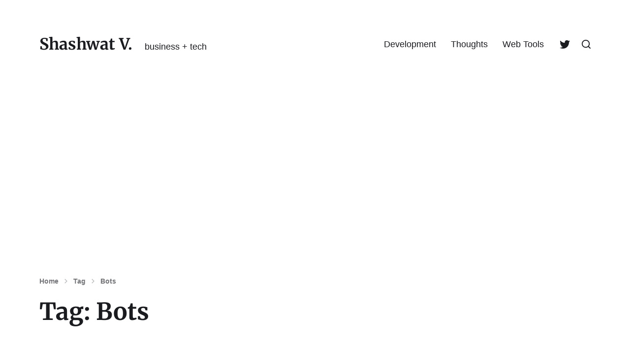

--- FILE ---
content_type: text/html; charset=UTF-8
request_url: https://shashwatv.com/tag/bots/
body_size: 15406
content:
<!DOCTYPE html><html class="no-js" lang="en-US" prefix="og: https://ogp.me/ns#"><head><meta http-equiv="content-type" content="text/html" charset="UTF-8" /><meta name="viewport" content="width=device-width, initial-scale=1.0" /><link rel="profile" href="http://gmpg.org/xfn/11"><title>Bots - Shashwat V.</title><meta name="robots" content="follow, noindex"/><meta property="og:locale" content="en_US" /><meta property="og:type" content="article" /><meta property="og:title" content="Bots - Shashwat V." /><meta property="og:url" content="https://shashwatv.com/tag/bots/" /><meta property="og:site_name" content="Shashwat V." /><meta property="og:image" content="https://shashwatv.com/wp-content/uploads/2022/01/Social-Share-image.webp" /><meta property="og:image:secure_url" content="https://shashwatv.com/wp-content/uploads/2022/01/Social-Share-image.webp" /><meta property="og:image:width" content="1200" /><meta property="og:image:height" content="630" /><meta property="og:image:alt" content="social share for ShashwatV.com" /><meta property="og:image:type" content="image/webp" /><meta name="twitter:card" content="summary_large_image" /><meta name="twitter:title" content="Bots - Shashwat V." /><meta name="twitter:site" content="@zippytyro" /><meta name="twitter:image" content="https://shashwatv.com/wp-content/uploads/2022/01/Social-Share-image.webp" /><meta name="twitter:label1" content="Posts" /><meta name="twitter:data1" content="4" /> <script type="application/ld+json" class="rank-math-schema">{"@context":"https://schema.org","@graph":[{"@type":"Person","@id":"https://shashwatv.com/#person","name":"Shashwat","sameAs":["https://twitter.com/zippytyro"],"image":{"@type":"ImageObject","@id":"https://shashwatv.com/#logo","url":"https://wordpress-j4wowkgwgo4c8scs8wsww888.deimosbos.studio/wp-content/uploads/2021/12/android-chrome-512x512-1.png","contentUrl":"https://wordpress-j4wowkgwgo4c8scs8wsww888.deimosbos.studio/wp-content/uploads/2021/12/android-chrome-512x512-1.png","caption":"Shashwat V.","inLanguage":"en-US","width":"512","height":"512"}},{"@type":"WebSite","@id":"https://shashwatv.com/#website","url":"https://shashwatv.com","name":"Shashwat V.","publisher":{"@id":"https://shashwatv.com/#person"},"inLanguage":"en-US"},{"@type":"CollectionPage","@id":"https://shashwatv.com/tag/bots/#webpage","url":"https://shashwatv.com/tag/bots/","name":"Bots - Shashwat V.","isPartOf":{"@id":"https://shashwatv.com/#website"},"inLanguage":"en-US"}]}</script> <link rel='dns-prefetch' href='//www.googletagmanager.com' /><link rel='dns-prefetch' href='//pagead2.googlesyndication.com' /><link rel='dns-prefetch' href='//fundingchoicesmessages.google.com' /><link rel="alternate" type="application/rss+xml" title="Shashwat V. &raquo; Feed" href="https://shashwatv.com/feed/" /><link rel="alternate" type="application/rss+xml" title="Shashwat V. &raquo; Comments Feed" href="https://shashwatv.com/comments/feed/" /><link rel="alternate" type="application/rss+xml" title="Shashwat V. &raquo; Bots Tag Feed" href="https://shashwatv.com/tag/bots/feed/" /><link rel="alternate" type="application/rss+xml" title="Shashwat V. &raquo; Stories Feed" href="https://shashwatv.com/web-stories/feed/"><style id='wp-img-auto-sizes-contain-inline-css' type='text/css'>img:is([sizes=auto i],[sizes^="auto," i]){contain-intrinsic-size:3000px 1500px}</style><style id='wp-emoji-styles-inline-css' type='text/css'>img.wp-smiley,img.emoji{display:inline!important;border:none!important;box-shadow:none!important;height:1em!important;width:1em!important;margin:0 0.07em!important;vertical-align:-0.1em!important;background:none!important;padding:0!important}</style><link data-optimized="1" rel='stylesheet' id='wp-block-library-css' href='https://shashwatv.com/wp-content/litespeed/css/a5320d8a11a3e910abe1c3a8fbbbbcb2.css?ver=b14ea' type='text/css' media='all' /><style id='wp-block-categories-inline-css' type='text/css'>.wp-block-categories{box-sizing:border-box}.wp-block-categories.alignleft{margin-right:2em}.wp-block-categories.alignright{margin-left:2em}.wp-block-categories.wp-block-categories-dropdown.aligncenter{text-align:center}.wp-block-categories .wp-block-categories__label{display:block;width:100%}</style><style id='wp-block-heading-inline-css' type='text/css'>h1:where(.wp-block-heading).has-background,h2:where(.wp-block-heading).has-background,h3:where(.wp-block-heading).has-background,h4:where(.wp-block-heading).has-background,h5:where(.wp-block-heading).has-background,h6:where(.wp-block-heading).has-background{padding:1.25em 2.375em}h1.has-text-align-left[style*=writing-mode]:where([style*=vertical-lr]),h1.has-text-align-right[style*=writing-mode]:where([style*=vertical-rl]),h2.has-text-align-left[style*=writing-mode]:where([style*=vertical-lr]),h2.has-text-align-right[style*=writing-mode]:where([style*=vertical-rl]),h3.has-text-align-left[style*=writing-mode]:where([style*=vertical-lr]),h3.has-text-align-right[style*=writing-mode]:where([style*=vertical-rl]),h4.has-text-align-left[style*=writing-mode]:where([style*=vertical-lr]),h4.has-text-align-right[style*=writing-mode]:where([style*=vertical-rl]),h5.has-text-align-left[style*=writing-mode]:where([style*=vertical-lr]),h5.has-text-align-right[style*=writing-mode]:where([style*=vertical-rl]),h6.has-text-align-left[style*=writing-mode]:where([style*=vertical-lr]),h6.has-text-align-right[style*=writing-mode]:where([style*=vertical-rl]){rotate:180deg}</style><style id='wp-block-columns-inline-css' type='text/css'>.wp-block-columns{box-sizing:border-box;display:flex;flex-wrap:wrap!important}@media (min-width:782px){.wp-block-columns{flex-wrap:nowrap!important}}.wp-block-columns{align-items:normal!important}.wp-block-columns.are-vertically-aligned-top{align-items:flex-start}.wp-block-columns.are-vertically-aligned-center{align-items:center}.wp-block-columns.are-vertically-aligned-bottom{align-items:flex-end}@media (max-width:781px){.wp-block-columns:not(.is-not-stacked-on-mobile)>.wp-block-column{flex-basis:100%!important}}@media (min-width:782px){.wp-block-columns:not(.is-not-stacked-on-mobile)>.wp-block-column{flex-basis:0%;flex-grow:1}.wp-block-columns:not(.is-not-stacked-on-mobile)>.wp-block-column[style*=flex-basis]{flex-grow:0}}.wp-block-columns.is-not-stacked-on-mobile{flex-wrap:nowrap!important}.wp-block-columns.is-not-stacked-on-mobile>.wp-block-column{flex-basis:0%;flex-grow:1}.wp-block-columns.is-not-stacked-on-mobile>.wp-block-column[style*=flex-basis]{flex-grow:0}:where(.wp-block-columns){margin-bottom:1.75em}:where(.wp-block-columns.has-background){padding:1.25em 2.375em}.wp-block-column{flex-grow:1;min-width:0;overflow-wrap:break-word;word-break:break-word}.wp-block-column.is-vertically-aligned-top{align-self:flex-start}.wp-block-column.is-vertically-aligned-center{align-self:center}.wp-block-column.is-vertically-aligned-bottom{align-self:flex-end}.wp-block-column.is-vertically-aligned-stretch{align-self:stretch}.wp-block-column.is-vertically-aligned-bottom,.wp-block-column.is-vertically-aligned-center,.wp-block-column.is-vertically-aligned-top{width:100%}</style><style id='wp-block-group-inline-css' type='text/css'>.wp-block-group{box-sizing:border-box}:where(.wp-block-group.wp-block-group-is-layout-constrained){position:relative}</style><style id='global-styles-inline-css' type='text/css'>:root{--wp--preset--aspect-ratio--square:1;--wp--preset--aspect-ratio--4-3:4/3;--wp--preset--aspect-ratio--3-4:3/4;--wp--preset--aspect-ratio--3-2:3/2;--wp--preset--aspect-ratio--2-3:2/3;--wp--preset--aspect-ratio--16-9:16/9;--wp--preset--aspect-ratio--9-16:9/16;--wp--preset--color--black:#000000;--wp--preset--color--cyan-bluish-gray:#abb8c3;--wp--preset--color--white:#ffffff;--wp--preset--color--pale-pink:#f78da7;--wp--preset--color--vivid-red:#cf2e2e;--wp--preset--color--luminous-vivid-orange:#ff6900;--wp--preset--color--luminous-vivid-amber:#fcb900;--wp--preset--color--light-green-cyan:#7bdcb5;--wp--preset--color--vivid-green-cyan:#00d084;--wp--preset--color--pale-cyan-blue:#8ed1fc;--wp--preset--color--vivid-cyan-blue:#0693e3;--wp--preset--color--vivid-purple:#9b51e0;--wp--preset--color--accent:#007c89;--wp--preset--color--primary:#1a1b1f;--wp--preset--color--headings:#1a1b1f;--wp--preset--color--buttons-background:#007c89;--wp--preset--color--buttons-text:#ffffff;--wp--preset--color--secondary:#747579;--wp--preset--color--border:#e1e1e3;--wp--preset--color--light-background:#f1f1f3;--wp--preset--color--background:#ffffff;--wp--preset--gradient--vivid-cyan-blue-to-vivid-purple:linear-gradient(135deg,rgb(6,147,227) 0%,rgb(155,81,224) 100%);--wp--preset--gradient--light-green-cyan-to-vivid-green-cyan:linear-gradient(135deg,rgb(122,220,180) 0%,rgb(0,208,130) 100%);--wp--preset--gradient--luminous-vivid-amber-to-luminous-vivid-orange:linear-gradient(135deg,rgb(252,185,0) 0%,rgb(255,105,0) 100%);--wp--preset--gradient--luminous-vivid-orange-to-vivid-red:linear-gradient(135deg,rgb(255,105,0) 0%,rgb(207,46,46) 100%);--wp--preset--gradient--very-light-gray-to-cyan-bluish-gray:linear-gradient(135deg,rgb(238,238,238) 0%,rgb(169,184,195) 100%);--wp--preset--gradient--cool-to-warm-spectrum:linear-gradient(135deg,rgb(74,234,220) 0%,rgb(151,120,209) 20%,rgb(207,42,186) 40%,rgb(238,44,130) 60%,rgb(251,105,98) 80%,rgb(254,248,76) 100%);--wp--preset--gradient--blush-light-purple:linear-gradient(135deg,rgb(255,206,236) 0%,rgb(152,150,240) 100%);--wp--preset--gradient--blush-bordeaux:linear-gradient(135deg,rgb(254,205,165) 0%,rgb(254,45,45) 50%,rgb(107,0,62) 100%);--wp--preset--gradient--luminous-dusk:linear-gradient(135deg,rgb(255,203,112) 0%,rgb(199,81,192) 50%,rgb(65,88,208) 100%);--wp--preset--gradient--pale-ocean:linear-gradient(135deg,rgb(255,245,203) 0%,rgb(182,227,212) 50%,rgb(51,167,181) 100%);--wp--preset--gradient--electric-grass:linear-gradient(135deg,rgb(202,248,128) 0%,rgb(113,206,126) 100%);--wp--preset--gradient--midnight:linear-gradient(135deg,rgb(2,3,129) 0%,rgb(40,116,252) 100%);--wp--preset--font-size--small:16px;--wp--preset--font-size--medium:20px;--wp--preset--font-size--large:24px;--wp--preset--font-size--x-large:42px;--wp--preset--font-size--normal:19px;--wp--preset--font-size--larger:32px;--wp--preset--spacing--20:0.44rem;--wp--preset--spacing--30:0.67rem;--wp--preset--spacing--40:1rem;--wp--preset--spacing--50:1.5rem;--wp--preset--spacing--60:2.25rem;--wp--preset--spacing--70:3.38rem;--wp--preset--spacing--80:5.06rem;--wp--preset--shadow--natural:6px 6px 9px rgba(0, 0, 0, 0.2);--wp--preset--shadow--deep:12px 12px 50px rgba(0, 0, 0, 0.4);--wp--preset--shadow--sharp:6px 6px 0px rgba(0, 0, 0, 0.2);--wp--preset--shadow--outlined:6px 6px 0px -3px rgb(255, 255, 255), 6px 6px rgb(0, 0, 0);--wp--preset--shadow--crisp:6px 6px 0px rgb(0, 0, 0)}:where(.is-layout-flex){gap:.5em}:where(.is-layout-grid){gap:.5em}body .is-layout-flex{display:flex}.is-layout-flex{flex-wrap:wrap;align-items:center}.is-layout-flex>:is(*,div){margin:0}body .is-layout-grid{display:grid}.is-layout-grid>:is(*,div){margin:0}:where(.wp-block-columns.is-layout-flex){gap:2em}:where(.wp-block-columns.is-layout-grid){gap:2em}:where(.wp-block-post-template.is-layout-flex){gap:1.25em}:where(.wp-block-post-template.is-layout-grid){gap:1.25em}.has-black-color{color:var(--wp--preset--color--black)!important}.has-cyan-bluish-gray-color{color:var(--wp--preset--color--cyan-bluish-gray)!important}.has-white-color{color:var(--wp--preset--color--white)!important}.has-pale-pink-color{color:var(--wp--preset--color--pale-pink)!important}.has-vivid-red-color{color:var(--wp--preset--color--vivid-red)!important}.has-luminous-vivid-orange-color{color:var(--wp--preset--color--luminous-vivid-orange)!important}.has-luminous-vivid-amber-color{color:var(--wp--preset--color--luminous-vivid-amber)!important}.has-light-green-cyan-color{color:var(--wp--preset--color--light-green-cyan)!important}.has-vivid-green-cyan-color{color:var(--wp--preset--color--vivid-green-cyan)!important}.has-pale-cyan-blue-color{color:var(--wp--preset--color--pale-cyan-blue)!important}.has-vivid-cyan-blue-color{color:var(--wp--preset--color--vivid-cyan-blue)!important}.has-vivid-purple-color{color:var(--wp--preset--color--vivid-purple)!important}.has-black-background-color{background-color:var(--wp--preset--color--black)!important}.has-cyan-bluish-gray-background-color{background-color:var(--wp--preset--color--cyan-bluish-gray)!important}.has-white-background-color{background-color:var(--wp--preset--color--white)!important}.has-pale-pink-background-color{background-color:var(--wp--preset--color--pale-pink)!important}.has-vivid-red-background-color{background-color:var(--wp--preset--color--vivid-red)!important}.has-luminous-vivid-orange-background-color{background-color:var(--wp--preset--color--luminous-vivid-orange)!important}.has-luminous-vivid-amber-background-color{background-color:var(--wp--preset--color--luminous-vivid-amber)!important}.has-light-green-cyan-background-color{background-color:var(--wp--preset--color--light-green-cyan)!important}.has-vivid-green-cyan-background-color{background-color:var(--wp--preset--color--vivid-green-cyan)!important}.has-pale-cyan-blue-background-color{background-color:var(--wp--preset--color--pale-cyan-blue)!important}.has-vivid-cyan-blue-background-color{background-color:var(--wp--preset--color--vivid-cyan-blue)!important}.has-vivid-purple-background-color{background-color:var(--wp--preset--color--vivid-purple)!important}.has-black-border-color{border-color:var(--wp--preset--color--black)!important}.has-cyan-bluish-gray-border-color{border-color:var(--wp--preset--color--cyan-bluish-gray)!important}.has-white-border-color{border-color:var(--wp--preset--color--white)!important}.has-pale-pink-border-color{border-color:var(--wp--preset--color--pale-pink)!important}.has-vivid-red-border-color{border-color:var(--wp--preset--color--vivid-red)!important}.has-luminous-vivid-orange-border-color{border-color:var(--wp--preset--color--luminous-vivid-orange)!important}.has-luminous-vivid-amber-border-color{border-color:var(--wp--preset--color--luminous-vivid-amber)!important}.has-light-green-cyan-border-color{border-color:var(--wp--preset--color--light-green-cyan)!important}.has-vivid-green-cyan-border-color{border-color:var(--wp--preset--color--vivid-green-cyan)!important}.has-pale-cyan-blue-border-color{border-color:var(--wp--preset--color--pale-cyan-blue)!important}.has-vivid-cyan-blue-border-color{border-color:var(--wp--preset--color--vivid-cyan-blue)!important}.has-vivid-purple-border-color{border-color:var(--wp--preset--color--vivid-purple)!important}.has-vivid-cyan-blue-to-vivid-purple-gradient-background{background:var(--wp--preset--gradient--vivid-cyan-blue-to-vivid-purple)!important}.has-light-green-cyan-to-vivid-green-cyan-gradient-background{background:var(--wp--preset--gradient--light-green-cyan-to-vivid-green-cyan)!important}.has-luminous-vivid-amber-to-luminous-vivid-orange-gradient-background{background:var(--wp--preset--gradient--luminous-vivid-amber-to-luminous-vivid-orange)!important}.has-luminous-vivid-orange-to-vivid-red-gradient-background{background:var(--wp--preset--gradient--luminous-vivid-orange-to-vivid-red)!important}.has-very-light-gray-to-cyan-bluish-gray-gradient-background{background:var(--wp--preset--gradient--very-light-gray-to-cyan-bluish-gray)!important}.has-cool-to-warm-spectrum-gradient-background{background:var(--wp--preset--gradient--cool-to-warm-spectrum)!important}.has-blush-light-purple-gradient-background{background:var(--wp--preset--gradient--blush-light-purple)!important}.has-blush-bordeaux-gradient-background{background:var(--wp--preset--gradient--blush-bordeaux)!important}.has-luminous-dusk-gradient-background{background:var(--wp--preset--gradient--luminous-dusk)!important}.has-pale-ocean-gradient-background{background:var(--wp--preset--gradient--pale-ocean)!important}.has-electric-grass-gradient-background{background:var(--wp--preset--gradient--electric-grass)!important}.has-midnight-gradient-background{background:var(--wp--preset--gradient--midnight)!important}.has-small-font-size{font-size:var(--wp--preset--font-size--small)!important}.has-medium-font-size{font-size:var(--wp--preset--font-size--medium)!important}.has-large-font-size{font-size:var(--wp--preset--font-size--large)!important}.has-x-large-font-size{font-size:var(--wp--preset--font-size--x-large)!important}:where(.wp-block-columns.is-layout-flex){gap:2em}:where(.wp-block-columns.is-layout-grid){gap:2em}</style><style id='core-block-supports-inline-css' type='text/css'>.wp-container-core-columns-is-layout-9d6595d7{flex-wrap:nowrap}</style><style id='classic-theme-styles-inline-css' type='text/css'>/*! This file is auto-generated */
.wp-block-button__link{color:#fff;background-color:#32373c;border-radius:9999px;box-shadow:none;text-decoration:none;padding:calc(.667em + 2px) calc(1.333em + 2px);font-size:1.125em}.wp-block-file__button{background:#32373c;color:#fff;text-decoration:none}</style><link data-optimized="1" rel='stylesheet' id='ez-toc-css' href='https://shashwatv.com/wp-content/litespeed/css/70e1c229fef18508217ce1fc2533edf4.css?ver=04119' type='text/css' media='all' /><style id='ez-toc-inline-css' type='text/css'>div#ez-toc-container .ez-toc-title{font-size:120%}div#ez-toc-container .ez-toc-title{font-weight:500}div#ez-toc-container ul li,div#ez-toc-container ul li a{font-size:95%}div#ez-toc-container ul li,div#ez-toc-container ul li a{font-weight:500}div#ez-toc-container nav ul ul li{font-size:90%}.ez-toc-box-title{font-weight:700;margin-bottom:10px;text-align:center;text-transform:uppercase;letter-spacing:1px;color:#666;padding-bottom:5px;position:absolute;top:-4%;left:5%;background-color:inherit;transition:top 0.3s ease}.ez-toc-box-title.toc-closed{top:-25%}.ez-toc-container-direction{direction:ltr}.ez-toc-counter ul{counter-reset:item}.ez-toc-counter nav ul li a::before{content:counters(item,'.',decimal) '. ';display:inline-block;counter-increment:item;flex-grow:0;flex-shrink:0;margin-right:.2em;float:left}.ez-toc-widget-direction{direction:ltr}.ez-toc-widget-container ul{counter-reset:item}.ez-toc-widget-container nav ul li a::before{content:counters(item,'.',decimal) '. ';display:inline-block;counter-increment:item;flex-grow:0;flex-shrink:0;margin-right:.2em;float:left}</style><link data-optimized="1" rel='stylesheet' id='chaplin-google-fonts-css' href='https://shashwatv.com/wp-content/litespeed/css/5c378c633a68f7c8fae342a607694419.css?ver=94419' type='text/css' media='all' /><link data-optimized="1" rel='stylesheet' id='chaplin-font-awesome-css' href='https://shashwatv.com/wp-content/litespeed/css/7a5617a610291bcce3489dbf4d52176e.css?ver=ba323' type='text/css' media='all' /><link data-optimized="1" rel='stylesheet' id='chaplin-style-css' href='https://shashwatv.com/wp-content/litespeed/css/c2b1ff8126946940ac38d0db6dc84f66.css?ver=89378' type='text/css' media='all' /><style id='chaplin-style-inline-css' type='text/css'>:root{--headings-font:Merriweather,Georgia,'Times New Roman',Times,serif}h1,h2,h3,h4,h5,h6,.faux-heading,.ff-headings{font-family:Merriweather,Georgia,'Times New Roman',Times,serif}</style><link data-optimized="1" rel='stylesheet' id='chaplin-print-styles-css' href='https://shashwatv.com/wp-content/litespeed/css/324daacee489da20c02beba0e83460d6.css?ver=33776' type='text/css' media='print' /><link data-optimized="1" rel='stylesheet' id='heateor_sss_frontend_css-css' href='https://shashwatv.com/wp-content/litespeed/css/eb02755d7df60152d146bb184bdd5cbb.css?ver=cc0f9' type='text/css' media='all' /><style id='heateor_sss_frontend_css-inline-css' type='text/css'>.heateor_sss_button_instagram span.heateor_sss_svg,a.heateor_sss_instagram span.heateor_sss_svg{background:radial-gradient(circle at 30% 107%,#fdf497 0,#fdf497 5%,#fd5949 45%,#d6249f 60%,#285aeb 90%)}.heateor_sss_horizontal_sharing .heateor_sss_svg,.heateor_sss_standard_follow_icons_container .heateor_sss_svg{color:#fff;border-width:0;border-style:solid;border-color:#fff0}.heateor_sss_horizontal_sharing .heateorSssTCBackground{color:#666}.heateor_sss_horizontal_sharing span.heateor_sss_svg:hover,.heateor_sss_standard_follow_icons_container span.heateor_sss_svg:hover{border-color:#fff0}.heateor_sss_vertical_sharing span.heateor_sss_svg,.heateor_sss_floating_follow_icons_container span.heateor_sss_svg{color:#fff;border-width:0;border-style:solid;border-color:#fff0}.heateor_sss_vertical_sharing .heateorSssTCBackground{color:#666}.heateor_sss_vertical_sharing span.heateor_sss_svg:hover,.heateor_sss_floating_follow_icons_container span.heateor_sss_svg:hover{border-color:#fff0}@media screen and (max-width:783px){.heateor_sss_vertical_sharing{display:none!important}}div.heateorSssSharingArrow{display:none}</style> <script type="text/javascript" src="https://shashwatv.com/wp-includes/js/jquery/jquery.min.js?ver=3.7.1" id="jquery-core-js"></script> <script data-optimized="1" type="text/javascript" src="https://shashwatv.com/wp-content/litespeed/js/2aee6f8be2fd8f74ad0fa498718c51bb.js?ver=d7cc8" id="jquery-migrate-js"></script> <script data-optimized="1" type="text/javascript" src="https://shashwatv.com/wp-content/litespeed/js/4e75b424ce70f8ec82850f53e13f7563.js?ver=3bb0e" id="imagesloaded-js"></script> <script data-optimized="1" type="text/javascript" src="https://shashwatv.com/wp-content/litespeed/js/688c8636aded8b0b5ff20b4cfc618b07.js?ver=7f259" id="chaplin-modernizr-js"></script> <script data-optimized="1" type="text/javascript" id="chaplin-construct-js-extra">var chaplin_ajax_load_more={"ajaxurl":"https://shashwatv.com/wp-admin/admin-ajax.php"}</script> <script data-optimized="1" type="text/javascript" src="https://shashwatv.com/wp-content/litespeed/js/b0acd2b705f00d299e0ab5b51741e8e9.js?ver=ce15e" id="chaplin-construct-js"></script> 
 <script type="text/javascript" src="https://www.googletagmanager.com/gtag/js?id=G-VR2HDTJBXM" id="google_gtagjs-js" async></script> <script type="text/javascript" id="google_gtagjs-js-after">/*  */
window.dataLayer = window.dataLayer || [];function gtag(){dataLayer.push(arguments);}
gtag("set","linker",{"domains":["shashwatv.com"]});
gtag("js", new Date());
gtag("set", "developer_id.dZTNiMT", true);
gtag("config", "G-VR2HDTJBXM");
//# sourceURL=google_gtagjs-js-after
/*  */</script> <link rel="https://api.w.org/" href="https://shashwatv.com/wp-json/" /><link rel="alternate" title="JSON" type="application/json" href="https://shashwatv.com/wp-json/wp/v2/tags/12" /><link rel="EditURI" type="application/rsd+xml" title="RSD" href="https://shashwatv.com/xmlrpc.php?rsd" /><meta name="generator" content="WordPress 6.9" /><meta name="generator" content="Site Kit by Google 1.170.0" /> <script data-optimized="1" type="text/javascript">(function(c,l,a,r,i,t,y){c[a]=c[a]||function(){(c[a].q=c[a].q||[]).push(arguments)};t=l.createElement(r);t.async=1;t.src="https://www.clarity.ms/tag/"+i+"?ref=wordpress";y=l.getElementsByTagName(r)[0];y.parentNode.insertBefore(t,y)})(window,document,"clarity","script","abteilh2mg")</script> <script>document.documentElement.className=document.documentElement.className.replace('no-js','js')</script> <meta name="google-adsense-platform-account" content="ca-host-pub-2644536267352236"><meta name="google-adsense-platform-domain" content="sitekit.withgoogle.com">
<style type="text/css" id="custom-background-css">body.custom-background{background-color:#fff}</style> <script type="text/javascript" async="async" src="https://pagead2.googlesyndication.com/pagead/js/adsbygoogle.js?client=ca-pub-1867729114469614&amp;host=ca-host-pub-2644536267352236" crossorigin="anonymous"></script> <link rel="icon" href="https://shashwatv.com/wp-content/uploads/2021/12/cropped-android-chrome-512x512-1-32x32.png" sizes="32x32" /><link rel="icon" href="https://shashwatv.com/wp-content/uploads/2021/12/cropped-android-chrome-512x512-1-192x192.png" sizes="192x192" /><link rel="apple-touch-icon" href="https://shashwatv.com/wp-content/uploads/2021/12/cropped-android-chrome-512x512-1-180x180.png" /><meta name="msapplication-TileImage" content="https://shashwatv.com/wp-content/uploads/2021/12/cropped-android-chrome-512x512-1-270x270.png" /> <script async src="https://pagead2.googlesyndication.com/pagead/js/adsbygoogle.js?client=ca-pub-1867729114469614" crossorigin="anonymous"></script> <script data-optimized="1" src="https://shashwatv.com/wp-content/litespeed/js/1f286f6064ed0beffede9b5bec95154c.js?ver=5154c" data-id="a7564358-6631-4e10-819e-795c4cd13ced" data-utcoffset="6"></script> </head><body class="archive tag tag-bots tag-12 custom-background wp-theme-chaplin pagination-type-scroll has-sticky-header disable-menu-modal-on-desktop has-no-pagination not-showing-comments">
<a class="skip-link faux-button" href="#site-content">Skip to the content</a><header id="site-header"><div class="header-inner stick-me"><div class="section-inner"><div class="header-titles"><div class="site-title faux-heading"><a href="https://shashwatv.com/" rel="home">Shashwat V.</a></div><div class="site-description">business + tech</div></div><div class="header-navigation-wrapper"><div class="main-menu-alt-container hide-js"><ul class="main-menu-alt dropdown-menu reset-list-style"><li id="menu-item-157" class="menu-item menu-item-type-taxonomy menu-item-object-category menu-item-157"><a href="https://shashwatv.com/category/development/">Development</a></li><li id="menu-item-35" class="menu-item menu-item-type-taxonomy menu-item-object-category menu-item-35"><a href="https://shashwatv.com/category/thoughts/">Thoughts</a></li><li id="menu-item-427" class="menu-item menu-item-type-custom menu-item-object-custom menu-item-427"><a href="https://tools.shashwatv.com">Web Tools</a></li></ul></div><div class="main-menu-alt-social-container"><ul id="menu-social-links-menu" class="social-menu reset-list-style social-icons s-icons"><li id="menu-item-37" class="menu-item menu-item-type-custom menu-item-object-custom menu-item-37"><a href="https://twitter.com/zippytyro"><span class="screen-reader-text">twitter</span></a></li></ul></div><div class="header-toggles hide-no-js">
<a href="#" class="toggle search-toggle" data-toggle-target=".search-modal" data-toggle-screen-lock="true" data-toggle-body-class="showing-search-modal" data-set-focus=".search-modal .search-field" aria-pressed="false" role="button"><div class="toggle-text">
Search</div>
<svg class="svg-icon" aria-hidden="true" role="img" focusable="false" xmlns="http://www.w3.org/2000/svg" width="20" height="20" viewBox="0 0 20 20"><path fill="" d="M1148.0319,95.6176858 L1151.70711,99.2928932 C1152.09763,99.6834175 1152.09763,100.316582 1151.70711,100.707107 C1151.31658,101.097631 1150.68342,101.097631 1150.29289,100.707107 L1146.61769,97.0318993 C1145.07801,98.2635271 1143.12501,99 1141,99 C1136.02944,99 1132,94.9705627 1132,90 C1132,85.0294372 1136.02944,81 1141,81 C1145.97056,81 1150,85.0294372 1150,90 C1150,92.1250137 1149.26353,94.078015 1148.0319,95.6176858 Z M1146.04139,94.8563911 C1147.25418,93.5976949 1148,91.8859456 1148,90 C1148,86.1340067 1144.86599,83 1141,83 C1137.13401,83 1134,86.1340067 1134,90 C1134,93.8659933 1137.13401,97 1141,97 C1142.88595,97 1144.59769,96.2541764 1145.85639,95.0413859 C1145.88271,95.0071586 1145.91154,94.9742441 1145.94289,94.9428932 C1145.97424,94.9115423 1146.00716,94.8827083 1146.04139,94.8563911 Z" transform="translate(-1132 -81)" /></svg>									</a>
<a href="#" class="toggle nav-toggle" data-toggle-target=".menu-modal" data-toggle-screen-lock="true" data-toggle-body-class="showing-menu-modal" aria-pressed="false" data-set-focus=".menu-modal" role="button"><div class="toggle-text">
Menu</div><div class="bars"><div class="bar"></div><div class="bar"></div><div class="bar"></div></div>
</a></div></div></div></div><div class="search-modal cover-modal" data-modal-target-string=".search-modal" aria-expanded="false"><div class="search-modal-inner modal-inner bg-body-background"><div class="section-inner"><form role="search" method="get" class="modal-search-form" action="https://shashwatv.com/">
<label class="screen-reader-text" for="search-form-6970ea019b1e4">
Search for:				</label>
<input type="search" id="search-form-6970ea019b1e4" class="search-field" placeholder="Search for&hellip;" value="" name="s" />
<button type="submit" class="search-submit">Search</button></form><a href="#" class="toggle search-untoggle fill-children-primary" data-toggle-target=".search-modal" data-toggle-screen-lock="true" data-toggle-body-class="showing-search-modal" data-set-focus="#site-header .search-toggle">
<span class="screen-reader-text">Close search</span>
<svg class="svg-icon" aria-hidden="true" role="img" focusable="false" xmlns="http://www.w3.org/2000/svg" width="16" height="16" viewBox="0 0 16 16"><polygon fill="" fill-rule="evenodd" points="6.852 7.649 .399 1.195 1.445 .149 7.899 6.602 14.352 .149 15.399 1.195 8.945 7.649 15.399 14.102 14.352 15.149 7.899 8.695 1.445 15.149 .399 14.102" /></svg>			</a></div></div></div></header><div class="menu-modal cover-modal" data-modal-target-string=".menu-modal" aria-expanded="false"><div class="menu-modal-inner modal-inner bg-body-background"><div class="menu-wrapper section-inner"><div class="menu-top"><div class="menu-modal-toggles header-toggles"><a href="#" class="toggle nav-toggle nav-untoggle" data-toggle-target=".menu-modal" data-toggle-screen-lock="true" data-toggle-body-class="showing-menu-modal" aria-pressed="false" data-set-focus="#site-header .nav-toggle" role="button"><div class="toggle-text">
Close</div><div class="bars"><div class="bar"></div><div class="bar"></div><div class="bar"></div></div>
</a></div><ul class="main-menu reset-list-style"><li class="menu-item menu-item-type-taxonomy menu-item-object-category menu-item-157"><div class="ancestor-wrapper"><a href="https://shashwatv.com/category/development/">Development</a></div></li><li class="menu-item menu-item-type-taxonomy menu-item-object-category menu-item-35"><div class="ancestor-wrapper"><a href="https://shashwatv.com/category/thoughts/">Thoughts</a></div></li><li class="menu-item menu-item-type-custom menu-item-object-custom menu-item-427"><div class="ancestor-wrapper"><a href="https://tools.shashwatv.com">Web Tools</a></div></li></ul></div><div class="menu-bottom"><p class="menu-copyright">&copy; 2026 <a href="https://shashwatv.com">Shashwat V.</a></p><ul id="menu-social-links-menu-1" class="social-menu reset-list-style social-icons s-icons"><li class="menu-item menu-item-type-custom menu-item-object-custom menu-item-37"><a href="https://twitter.com/zippytyro"><span class="screen-reader-text">twitter</span></a></li></ul></div></div></div></div><main id="site-content" role="main"><header class="archive-header section-inner"><div class="breadcrumbs-wrapper"><div class="breadcrumbs-inner-wrapper no-scrollbars"><ul class="breadcrumbs reset-list-style color-secondary"><li><a href="https://shashwatv.com">Home</a></li><li><span class="sep fill-children-current-color chevron-icon"><svg class="svg-icon" aria-hidden="true" role="img" focusable="false" xmlns="http://www.w3.org/2000/svg" width="13" height="21" viewBox="0 0 13 21"><path fill="%231a1a1b" fill-rule="evenodd" d="m8.375 10.591-7.764-7.858 2.117-2.143 9.883 10.001-9.883 9.999-2.117-2.143z" /></svg></span>Tag</li><li><span class="sep fill-children-current-color chevron-icon"><svg class="svg-icon" aria-hidden="true" role="img" focusable="false" xmlns="http://www.w3.org/2000/svg" width="13" height="21" viewBox="0 0 13 21"><path fill="%231a1a1b" fill-rule="evenodd" d="m8.375 10.591-7.764-7.858 2.117-2.143 9.883 10.001-9.883 9.999-2.117-2.143z" /></svg></span><a href="https://shashwatv.com/tag/bots/">Bots</a></li></ul></div></div><h1 class="archive-title">Tag: <span>Bots</span></h1></header><div class="posts section-inner"><div class="posts-grid grid load-more-target mcols-1 tcols-2"><div class="grid-item"><article class="preview preview-post post-317 post type-post status-publish format-standard has-post-thumbnail hentry category-development tag-bots tag-telegram tag-tutorial" id="post-317"><figure class="preview-media"><a href="https://shashwatv.com/parse-audio-to-ogg-opus-telegram/" class="preview-media-link faux-image aspect-ratio-16x10" style="background-image: url( 'https://shashwatv.com/wp-content/uploads/2023/11/5-540x299.webp' );">
<img data-lazyloaded="1" src="[data-uri]" width="540" height="299" data-src="https://shashwatv.com/wp-content/uploads/2023/11/5-540x299.webp" class="attachment-chaplin_preview_image_low_resolution size-chaplin_preview_image_low_resolution wp-post-image" alt="Telegram bot API" decoding="async" fetchpriority="high" data-srcset="https://shashwatv.com/wp-content/uploads/2023/11/5-540x299.webp 540w, https://shashwatv.com/wp-content/uploads/2023/11/5-300x166.webp 300w, https://shashwatv.com/wp-content/uploads/2023/11/5-1024x567.webp 1024w, https://shashwatv.com/wp-content/uploads/2023/11/5-768x425.webp 768w, https://shashwatv.com/wp-content/uploads/2023/11/5-1080x598.webp 1080w, https://shashwatv.com/wp-content/uploads/2023/11/5-150x83.webp 150w, https://shashwatv.com/wp-content/uploads/2023/11/5.webp 1120w" data-sizes="(max-width: 540px) 100vw, 540px" /><noscript><img width="540" height="299" src="https://shashwatv.com/wp-content/uploads/2023/11/5-540x299.webp" class="attachment-chaplin_preview_image_low_resolution size-chaplin_preview_image_low_resolution wp-post-image" alt="Telegram bot API" decoding="async" fetchpriority="high" srcset="https://shashwatv.com/wp-content/uploads/2023/11/5-540x299.webp 540w, https://shashwatv.com/wp-content/uploads/2023/11/5-300x166.webp 300w, https://shashwatv.com/wp-content/uploads/2023/11/5-1024x567.webp 1024w, https://shashwatv.com/wp-content/uploads/2023/11/5-768x425.webp 768w, https://shashwatv.com/wp-content/uploads/2023/11/5-1080x598.webp 1080w, https://shashwatv.com/wp-content/uploads/2023/11/5-150x83.webp 150w, https://shashwatv.com/wp-content/uploads/2023/11/5.webp 1120w" sizes="(max-width: 540px) 100vw, 540px" /></noscript>				</a></figure><header class="preview-header"><h2 class="preview-title heading-size-3"><a href="https://shashwatv.com/parse-audio-to-ogg-opus-telegram/">How to parse audio files to OGG (OPUS) for telegram bot API</a></h2><div class="post-meta-wrapper post-meta-archive"><ul class="post-meta color-accent"><li class="post-date">
<a class="meta-wrapper" href="https://shashwatv.com/parse-audio-to-ogg-opus-telegram/">
<span class="meta-icon">
<span class="screen-reader-text">Post date</span>
<svg class="svg-icon" aria-hidden="true" role="img" focusable="false" xmlns="http://www.w3.org/2000/svg" width="18" height="19" viewBox="0 0 18 19"><path fill="" d="M4.60069444,4.09375 L3.25,4.09375 C2.47334957,4.09375 1.84375,4.72334957 1.84375,5.5 L1.84375,7.26736111 L16.15625,7.26736111 L16.15625,5.5 C16.15625,4.72334957 15.5266504,4.09375 14.75,4.09375 L13.3993056,4.09375 L13.3993056,4.55555556 C13.3993056,5.02154581 13.0215458,5.39930556 12.5555556,5.39930556 C12.0895653,5.39930556 11.7118056,5.02154581 11.7118056,4.55555556 L11.7118056,4.09375 L6.28819444,4.09375 L6.28819444,4.55555556 C6.28819444,5.02154581 5.9104347,5.39930556 5.44444444,5.39930556 C4.97845419,5.39930556 4.60069444,5.02154581 4.60069444,4.55555556 L4.60069444,4.09375 Z M6.28819444,2.40625 L11.7118056,2.40625 L11.7118056,1 C11.7118056,0.534009742 12.0895653,0.15625 12.5555556,0.15625 C13.0215458,0.15625 13.3993056,0.534009742 13.3993056,1 L13.3993056,2.40625 L14.75,2.40625 C16.4586309,2.40625 17.84375,3.79136906 17.84375,5.5 L17.84375,15.875 C17.84375,17.5836309 16.4586309,18.96875 14.75,18.96875 L3.25,18.96875 C1.54136906,18.96875 0.15625,17.5836309 0.15625,15.875 L0.15625,5.5 C0.15625,3.79136906 1.54136906,2.40625 3.25,2.40625 L4.60069444,2.40625 L4.60069444,1 C4.60069444,0.534009742 4.97845419,0.15625 5.44444444,0.15625 C5.9104347,0.15625 6.28819444,0.534009742 6.28819444,1 L6.28819444,2.40625 Z M1.84375,8.95486111 L1.84375,15.875 C1.84375,16.6516504 2.47334957,17.28125 3.25,17.28125 L14.75,17.28125 C15.5266504,17.28125 16.15625,16.6516504 16.15625,15.875 L16.15625,8.95486111 L1.84375,8.95486111 Z" /></svg>									</span>
<span class="meta-text">
November 24, 2023									</span>
</a></li></ul></div></header></article></div><div class="grid-item"><article class="preview preview-post post-286 post type-post status-publish format-standard has-post-thumbnail hentry category-development tag-bots tag-javascript tag-review tag-tutorial" id="post-286"><figure class="preview-media"><a href="https://shashwatv.com/pixabay-api-nodejs/" class="preview-media-link faux-image aspect-ratio-16x10" style="background-image: url( 'https://shashwatv.com/wp-content/uploads/2023/01/Pixabay-api-nodejs-540x299.webp' );">
<img data-lazyloaded="1" src="[data-uri]" width="540" height="299" data-src="https://shashwatv.com/wp-content/uploads/2023/01/Pixabay-api-nodejs-540x299.webp" class="attachment-chaplin_preview_image_low_resolution size-chaplin_preview_image_low_resolution wp-post-image" alt="Pixabay api nodejs" decoding="async" data-srcset="https://shashwatv.com/wp-content/uploads/2023/01/Pixabay-api-nodejs-540x299.webp 540w, https://shashwatv.com/wp-content/uploads/2023/01/Pixabay-api-nodejs-300x166.webp 300w, https://shashwatv.com/wp-content/uploads/2023/01/Pixabay-api-nodejs-1024x567.webp 1024w, https://shashwatv.com/wp-content/uploads/2023/01/Pixabay-api-nodejs-768x425.webp 768w, https://shashwatv.com/wp-content/uploads/2023/01/Pixabay-api-nodejs-1080x598.webp 1080w, https://shashwatv.com/wp-content/uploads/2023/01/Pixabay-api-nodejs-150x83.webp 150w, https://shashwatv.com/wp-content/uploads/2023/01/Pixabay-api-nodejs.webp 1120w" data-sizes="(max-width: 540px) 100vw, 540px" /><noscript><img width="540" height="299" src="https://shashwatv.com/wp-content/uploads/2023/01/Pixabay-api-nodejs-540x299.webp" class="attachment-chaplin_preview_image_low_resolution size-chaplin_preview_image_low_resolution wp-post-image" alt="Pixabay api nodejs" decoding="async" srcset="https://shashwatv.com/wp-content/uploads/2023/01/Pixabay-api-nodejs-540x299.webp 540w, https://shashwatv.com/wp-content/uploads/2023/01/Pixabay-api-nodejs-300x166.webp 300w, https://shashwatv.com/wp-content/uploads/2023/01/Pixabay-api-nodejs-1024x567.webp 1024w, https://shashwatv.com/wp-content/uploads/2023/01/Pixabay-api-nodejs-768x425.webp 768w, https://shashwatv.com/wp-content/uploads/2023/01/Pixabay-api-nodejs-1080x598.webp 1080w, https://shashwatv.com/wp-content/uploads/2023/01/Pixabay-api-nodejs-150x83.webp 150w, https://shashwatv.com/wp-content/uploads/2023/01/Pixabay-api-nodejs.webp 1120w" sizes="(max-width: 540px) 100vw, 540px" /></noscript>				</a></figure><header class="preview-header"><h2 class="preview-title heading-size-3"><a href="https://shashwatv.com/pixabay-api-nodejs/">Use the pixabay images/video API with nodejs</a></h2><div class="post-meta-wrapper post-meta-archive"><ul class="post-meta color-accent"><li class="post-date">
<a class="meta-wrapper" href="https://shashwatv.com/pixabay-api-nodejs/">
<span class="meta-icon">
<span class="screen-reader-text">Post date</span>
<svg class="svg-icon" aria-hidden="true" role="img" focusable="false" xmlns="http://www.w3.org/2000/svg" width="18" height="19" viewBox="0 0 18 19"><path fill="" d="M4.60069444,4.09375 L3.25,4.09375 C2.47334957,4.09375 1.84375,4.72334957 1.84375,5.5 L1.84375,7.26736111 L16.15625,7.26736111 L16.15625,5.5 C16.15625,4.72334957 15.5266504,4.09375 14.75,4.09375 L13.3993056,4.09375 L13.3993056,4.55555556 C13.3993056,5.02154581 13.0215458,5.39930556 12.5555556,5.39930556 C12.0895653,5.39930556 11.7118056,5.02154581 11.7118056,4.55555556 L11.7118056,4.09375 L6.28819444,4.09375 L6.28819444,4.55555556 C6.28819444,5.02154581 5.9104347,5.39930556 5.44444444,5.39930556 C4.97845419,5.39930556 4.60069444,5.02154581 4.60069444,4.55555556 L4.60069444,4.09375 Z M6.28819444,2.40625 L11.7118056,2.40625 L11.7118056,1 C11.7118056,0.534009742 12.0895653,0.15625 12.5555556,0.15625 C13.0215458,0.15625 13.3993056,0.534009742 13.3993056,1 L13.3993056,2.40625 L14.75,2.40625 C16.4586309,2.40625 17.84375,3.79136906 17.84375,5.5 L17.84375,15.875 C17.84375,17.5836309 16.4586309,18.96875 14.75,18.96875 L3.25,18.96875 C1.54136906,18.96875 0.15625,17.5836309 0.15625,15.875 L0.15625,5.5 C0.15625,3.79136906 1.54136906,2.40625 3.25,2.40625 L4.60069444,2.40625 L4.60069444,1 C4.60069444,0.534009742 4.97845419,0.15625 5.44444444,0.15625 C5.9104347,0.15625 6.28819444,0.534009742 6.28819444,1 L6.28819444,2.40625 Z M1.84375,8.95486111 L1.84375,15.875 C1.84375,16.6516504 2.47334957,17.28125 3.25,17.28125 L14.75,17.28125 C15.5266504,17.28125 16.15625,16.6516504 16.15625,15.875 L16.15625,8.95486111 L1.84375,8.95486111 Z" /></svg>									</span>
<span class="meta-text">
January 27, 2023									</span>
</a></li></ul></div></header></article></div><div class="grid-item"><article class="preview preview-post post-106 post type-post status-publish format-standard has-post-thumbnail hentry category-development tag-bots tag-telegram tag-tutorial" id="post-106"><figure class="preview-media"><a href="https://shashwatv.com/telegram-bot-webhook-setup-nodejs-telegraf/" class="preview-media-link faux-image aspect-ratio-16x10" style="background-image: url( 'https://shashwatv.com/wp-content/uploads/2022/01/telegram-bot-webhook-540x299.webp' );">
<img data-lazyloaded="1" src="[data-uri]" width="540" height="299" data-src="https://shashwatv.com/wp-content/uploads/2022/01/telegram-bot-webhook-540x299.webp" class="attachment-chaplin_preview_image_low_resolution size-chaplin_preview_image_low_resolution wp-post-image" alt="Telegram bot web hook setup" decoding="async" data-srcset="https://shashwatv.com/wp-content/uploads/2022/01/telegram-bot-webhook-540x299.webp 540w, https://shashwatv.com/wp-content/uploads/2022/01/telegram-bot-webhook-300x166.webp 300w, https://shashwatv.com/wp-content/uploads/2022/01/telegram-bot-webhook.webp 560w" data-sizes="(max-width: 540px) 100vw, 540px" /><noscript><img width="540" height="299" src="https://shashwatv.com/wp-content/uploads/2022/01/telegram-bot-webhook-540x299.webp" class="attachment-chaplin_preview_image_low_resolution size-chaplin_preview_image_low_resolution wp-post-image" alt="Telegram bot web hook setup" decoding="async" srcset="https://shashwatv.com/wp-content/uploads/2022/01/telegram-bot-webhook-540x299.webp 540w, https://shashwatv.com/wp-content/uploads/2022/01/telegram-bot-webhook-300x166.webp 300w, https://shashwatv.com/wp-content/uploads/2022/01/telegram-bot-webhook.webp 560w" sizes="(max-width: 540px) 100vw, 540px" /></noscript>				</a></figure><header class="preview-header"><h2 class="preview-title heading-size-3"><a href="https://shashwatv.com/telegram-bot-webhook-setup-nodejs-telegraf/">How to set up webhook for telegram bot &#8211; full guide</a></h2><div class="post-meta-wrapper post-meta-archive"><ul class="post-meta color-accent"><li class="post-date">
<a class="meta-wrapper" href="https://shashwatv.com/telegram-bot-webhook-setup-nodejs-telegraf/">
<span class="meta-icon">
<span class="screen-reader-text">Post date</span>
<svg class="svg-icon" aria-hidden="true" role="img" focusable="false" xmlns="http://www.w3.org/2000/svg" width="18" height="19" viewBox="0 0 18 19"><path fill="" d="M4.60069444,4.09375 L3.25,4.09375 C2.47334957,4.09375 1.84375,4.72334957 1.84375,5.5 L1.84375,7.26736111 L16.15625,7.26736111 L16.15625,5.5 C16.15625,4.72334957 15.5266504,4.09375 14.75,4.09375 L13.3993056,4.09375 L13.3993056,4.55555556 C13.3993056,5.02154581 13.0215458,5.39930556 12.5555556,5.39930556 C12.0895653,5.39930556 11.7118056,5.02154581 11.7118056,4.55555556 L11.7118056,4.09375 L6.28819444,4.09375 L6.28819444,4.55555556 C6.28819444,5.02154581 5.9104347,5.39930556 5.44444444,5.39930556 C4.97845419,5.39930556 4.60069444,5.02154581 4.60069444,4.55555556 L4.60069444,4.09375 Z M6.28819444,2.40625 L11.7118056,2.40625 L11.7118056,1 C11.7118056,0.534009742 12.0895653,0.15625 12.5555556,0.15625 C13.0215458,0.15625 13.3993056,0.534009742 13.3993056,1 L13.3993056,2.40625 L14.75,2.40625 C16.4586309,2.40625 17.84375,3.79136906 17.84375,5.5 L17.84375,15.875 C17.84375,17.5836309 16.4586309,18.96875 14.75,18.96875 L3.25,18.96875 C1.54136906,18.96875 0.15625,17.5836309 0.15625,15.875 L0.15625,5.5 C0.15625,3.79136906 1.54136906,2.40625 3.25,2.40625 L4.60069444,2.40625 L4.60069444,1 C4.60069444,0.534009742 4.97845419,0.15625 5.44444444,0.15625 C5.9104347,0.15625 6.28819444,0.534009742 6.28819444,1 L6.28819444,2.40625 Z M1.84375,8.95486111 L1.84375,15.875 C1.84375,16.6516504 2.47334957,17.28125 3.25,17.28125 L14.75,17.28125 C15.5266504,17.28125 16.15625,16.6516504 16.15625,15.875 L16.15625,8.95486111 L1.84375,8.95486111 Z" /></svg>									</span>
<span class="meta-text">
January 31, 2022									</span>
</a></li></ul></div></header></article></div><div class="grid-item"><article class="preview preview-post post-68 post type-post status-publish format-standard has-post-thumbnail hentry category-development tag-bots tag-lessons tag-telegram" id="post-68"><figure class="preview-media"><a href="https://shashwatv.com/telegram-bot-users-growth/" class="preview-media-link faux-image aspect-ratio-16x10" style="background-image: url( 'https://shashwatv.com/wp-content/uploads/2022/01/How-I-got-3000-telegram-bot-users.-1-540x304.webp' );">
<img data-lazyloaded="1" src="[data-uri]" width="540" height="304" data-src="https://shashwatv.com/wp-content/uploads/2022/01/How-I-got-3000-telegram-bot-users.-1-540x304.webp" class="attachment-chaplin_preview_image_low_resolution size-chaplin_preview_image_low_resolution wp-post-image" alt="How I got 3000+ telegram bot users in a single day" decoding="async" data-srcset="https://shashwatv.com/wp-content/uploads/2022/01/How-I-got-3000-telegram-bot-users.-1-540x304.webp 540w, https://shashwatv.com/wp-content/uploads/2022/01/How-I-got-3000-telegram-bot-users.-1-300x169.webp 300w, https://shashwatv.com/wp-content/uploads/2022/01/How-I-got-3000-telegram-bot-users.-1-1024x576.webp 1024w, https://shashwatv.com/wp-content/uploads/2022/01/How-I-got-3000-telegram-bot-users.-1-768x432.webp 768w, https://shashwatv.com/wp-content/uploads/2022/01/How-I-got-3000-telegram-bot-users.-1-1080x608.webp 1080w, https://shashwatv.com/wp-content/uploads/2022/01/How-I-got-3000-telegram-bot-users.-1.webp 1120w" data-sizes="(max-width: 540px) 100vw, 540px" /><noscript><img width="540" height="304" src="https://shashwatv.com/wp-content/uploads/2022/01/How-I-got-3000-telegram-bot-users.-1-540x304.webp" class="attachment-chaplin_preview_image_low_resolution size-chaplin_preview_image_low_resolution wp-post-image" alt="How I got 3000+ telegram bot users in a single day" decoding="async" srcset="https://shashwatv.com/wp-content/uploads/2022/01/How-I-got-3000-telegram-bot-users.-1-540x304.webp 540w, https://shashwatv.com/wp-content/uploads/2022/01/How-I-got-3000-telegram-bot-users.-1-300x169.webp 300w, https://shashwatv.com/wp-content/uploads/2022/01/How-I-got-3000-telegram-bot-users.-1-1024x576.webp 1024w, https://shashwatv.com/wp-content/uploads/2022/01/How-I-got-3000-telegram-bot-users.-1-768x432.webp 768w, https://shashwatv.com/wp-content/uploads/2022/01/How-I-got-3000-telegram-bot-users.-1-1080x608.webp 1080w, https://shashwatv.com/wp-content/uploads/2022/01/How-I-got-3000-telegram-bot-users.-1.webp 1120w" sizes="(max-width: 540px) 100vw, 540px" /></noscript>				</a></figure><header class="preview-header"><h2 class="preview-title heading-size-3"><a href="https://shashwatv.com/telegram-bot-users-growth/">How I got 3000+ telegram bot users overnight. Got lucky!</a></h2><div class="post-meta-wrapper post-meta-archive"><ul class="post-meta color-accent"><li class="post-date">
<a class="meta-wrapper" href="https://shashwatv.com/telegram-bot-users-growth/">
<span class="meta-icon">
<span class="screen-reader-text">Post date</span>
<svg class="svg-icon" aria-hidden="true" role="img" focusable="false" xmlns="http://www.w3.org/2000/svg" width="18" height="19" viewBox="0 0 18 19"><path fill="" d="M4.60069444,4.09375 L3.25,4.09375 C2.47334957,4.09375 1.84375,4.72334957 1.84375,5.5 L1.84375,7.26736111 L16.15625,7.26736111 L16.15625,5.5 C16.15625,4.72334957 15.5266504,4.09375 14.75,4.09375 L13.3993056,4.09375 L13.3993056,4.55555556 C13.3993056,5.02154581 13.0215458,5.39930556 12.5555556,5.39930556 C12.0895653,5.39930556 11.7118056,5.02154581 11.7118056,4.55555556 L11.7118056,4.09375 L6.28819444,4.09375 L6.28819444,4.55555556 C6.28819444,5.02154581 5.9104347,5.39930556 5.44444444,5.39930556 C4.97845419,5.39930556 4.60069444,5.02154581 4.60069444,4.55555556 L4.60069444,4.09375 Z M6.28819444,2.40625 L11.7118056,2.40625 L11.7118056,1 C11.7118056,0.534009742 12.0895653,0.15625 12.5555556,0.15625 C13.0215458,0.15625 13.3993056,0.534009742 13.3993056,1 L13.3993056,2.40625 L14.75,2.40625 C16.4586309,2.40625 17.84375,3.79136906 17.84375,5.5 L17.84375,15.875 C17.84375,17.5836309 16.4586309,18.96875 14.75,18.96875 L3.25,18.96875 C1.54136906,18.96875 0.15625,17.5836309 0.15625,15.875 L0.15625,5.5 C0.15625,3.79136906 1.54136906,2.40625 3.25,2.40625 L4.60069444,2.40625 L4.60069444,1 C4.60069444,0.534009742 4.97845419,0.15625 5.44444444,0.15625 C5.9104347,0.15625 6.28819444,0.534009742 6.28819444,1 L6.28819444,2.40625 Z M1.84375,8.95486111 L1.84375,15.875 C1.84375,16.6516504 2.47334957,17.28125 3.25,17.28125 L14.75,17.28125 C15.5266504,17.28125 16.15625,16.6516504 16.15625,15.875 L16.15625,8.95486111 L1.84375,8.95486111 Z" /></svg>									</span>
<span class="meta-text">
January 22, 2022									</span>
</a></li></ul></div></header></article></div></div></div><div class="pagination-wrapper section-inner pagination-type-scroll loaded-last-page"><div id="pagination" class=" pagination-type-scroll" data-query-args="{&quot;tag&quot;:&quot;bots&quot;,&quot;error&quot;:&quot;&quot;,&quot;m&quot;:&quot;&quot;,&quot;p&quot;:0,&quot;post_parent&quot;:&quot;&quot;,&quot;subpost&quot;:&quot;&quot;,&quot;subpost_id&quot;:&quot;&quot;,&quot;attachment&quot;:&quot;&quot;,&quot;attachment_id&quot;:0,&quot;name&quot;:&quot;&quot;,&quot;pagename&quot;:&quot;&quot;,&quot;page_id&quot;:0,&quot;second&quot;:&quot;&quot;,&quot;minute&quot;:&quot;&quot;,&quot;hour&quot;:&quot;&quot;,&quot;day&quot;:0,&quot;monthnum&quot;:0,&quot;year&quot;:0,&quot;w&quot;:0,&quot;category_name&quot;:&quot;&quot;,&quot;cat&quot;:&quot;&quot;,&quot;tag_id&quot;:12,&quot;author&quot;:&quot;&quot;,&quot;author_name&quot;:&quot;&quot;,&quot;feed&quot;:&quot;&quot;,&quot;tb&quot;:&quot;&quot;,&quot;paged&quot;:1,&quot;meta_key&quot;:&quot;&quot;,&quot;meta_value&quot;:&quot;&quot;,&quot;preview&quot;:&quot;&quot;,&quot;s&quot;:&quot;&quot;,&quot;sentence&quot;:&quot;&quot;,&quot;title&quot;:&quot;&quot;,&quot;fields&quot;:&quot;all&quot;,&quot;menu_order&quot;:&quot;&quot;,&quot;embed&quot;:&quot;&quot;,&quot;category__in&quot;:[],&quot;category__not_in&quot;:[],&quot;category__and&quot;:[],&quot;post__in&quot;:[],&quot;post__not_in&quot;:[],&quot;post_name__in&quot;:[],&quot;tag__in&quot;:[],&quot;tag__not_in&quot;:[],&quot;tag__and&quot;:[],&quot;tag_slug__in&quot;:[&quot;bots&quot;],&quot;tag_slug__and&quot;:[],&quot;post_parent__in&quot;:[],&quot;post_parent__not_in&quot;:[],&quot;author__in&quot;:[],&quot;author__not_in&quot;:[],&quot;search_columns&quot;:[],&quot;ignore_sticky_posts&quot;:false,&quot;suppress_filters&quot;:false,&quot;cache_results&quot;:true,&quot;update_post_term_cache&quot;:true,&quot;update_menu_item_cache&quot;:false,&quot;lazy_load_term_meta&quot;:true,&quot;update_post_meta_cache&quot;:true,&quot;post_type&quot;:&quot;&quot;,&quot;posts_per_page&quot;:5,&quot;nopaging&quot;:false,&quot;comments_per_page&quot;:&quot;50&quot;,&quot;no_found_rows&quot;:false,&quot;order&quot;:&quot;DESC&quot;,&quot;max_num_pages&quot;:1,&quot;post_status&quot;:&quot;publish&quot;}" data-pagination-type="scroll" data-load-more-target=".load-more-target"><p class="out-of-posts">Nothing left to load.</p><div class="loading-icon"><div class="loader border-color-border"></div></div></div></div></main><footer id="site-footer" role="contentinfo"><div class="footer-widgets-outer-wrapper border-color-border section-inner"><div class="footer-widgets-wrapper grid tcols-2"><div class="footer-widgets column-one grid-item"><div class="widget widget_block"><div class="widget-content"><div class="wp-block-group"><div class="wp-block-group__inner-container is-layout-flow wp-block-group-is-layout-flow"></div></div></div></div><div class="widget widget_block"><div class="widget-content"><div class="wp-block-group"><div class="wp-block-group__inner-container is-layout-flow wp-block-group-is-layout-flow"><h2 class="wp-block-heading" id="categories">Categories</h2><ul class="wp-block-categories-list wp-block-categories"><li class="cat-item cat-item-16"><a href="https://shashwatv.com/category/business/">Business</a></li><li class="cat-item cat-item-11"><a href="https://shashwatv.com/category/development/">Development</a></li><li class="cat-item cat-item-1"><a href="https://shashwatv.com/category/thoughts/">Thoughts</a></li></ul></div></div></div></div><div class="widget widget_chaplin_recent_posts"><div class="widget-content"><h2 class="widget-title subheading heading-size-3">Recent Posts</h2><ul class="chaplin-widget-list"><li><a href="https://shashwatv.com/css-art/" title="How to make digital art with CSS."><figure class="post-image" style="background-image: url( 'https://shashwatv.com/wp-content/uploads/2024/02/css-150x150.jpg' );"></figure><div class="inner"><h3 class="title heading-size-5">How to make digital art with CSS.</h5><p class="meta color-secondary">February 1, 2024</p></div></a></li><li><a href="https://shashwatv.com/parse-audio-to-ogg-opus-telegram/" title="How to parse audio files to OGG (OPUS) for telegram bot API"><figure class="post-image" style="background-image: url( 'https://shashwatv.com/wp-content/uploads/2023/11/5-150x150.webp' );"></figure><div class="inner"><h3 class="title heading-size-5">How to parse audio files to OGG (OPUS) for telegram bot API</h5><p class="meta color-secondary">November 24, 2023</p></div></a></li><li><a href="https://shashwatv.com/pixabay-api-nodejs/" title="Use the pixabay images/video API with nodejs"><figure class="post-image" style="background-image: url( 'https://shashwatv.com/wp-content/uploads/2023/01/Pixabay-api-nodejs-150x150.webp' );"></figure><div class="inner"><h3 class="title heading-size-5">Use the pixabay images/video API with nodejs</h5><p class="meta color-secondary">January 27, 2023</p></div></a></li></ul></div></div></div><div class="footer-widgets column-two grid-item"><div class="widget widget_block"><div class="widget-content"><div class="wp-block-columns is-layout-flex wp-container-core-columns-is-layout-9d6595d7 wp-block-columns-is-layout-flex"><div class="wp-block-column is-layout-flow wp-block-column-is-layout-flow"></div><div class="wp-block-column is-layout-flow wp-block-column-is-layout-flow"></div></div></div></div></div></div></div><div class="footer-inner section-inner has-footer-menu"><ul class="footer-menu reset-list-style"><li id="menu-item-30" class="menu-item menu-item-type-post_type menu-item-object-page menu-item-30"><a href="https://shashwatv.com/terms-conditions/">Terms</a></li><li id="menu-item-31" class="menu-item menu-item-type-post_type menu-item-object-page menu-item-31"><a href="https://shashwatv.com/privacy-policy/">Privacy Policy</a></li><li id="menu-item-431" class="menu-item menu-item-type-taxonomy menu-item-object-post_tag current-menu-item menu-item-431"><a href="https://shashwatv.com/tag/bots/" aria-current="page">Bots</a></li><li id="menu-item-432" class="menu-item menu-item-type-taxonomy menu-item-object-post_tag menu-item-432"><a href="https://shashwatv.com/tag/tutorial/">Tutorial</a></li><li id="menu-item-433" class="menu-item menu-item-type-custom menu-item-object-custom menu-item-433"><a href="https://tools.shashwatv.com">Web Tools</a></li></ul><div class="footer-credits"><p class="footer-copyright">&copy; 2026 <a href="https://shashwatv.com" rel="home">Shashwat V.</a></p></div></div></footer> <script type="speculationrules">{"prefetch":[{"source":"document","where":{"and":[{"href_matches":"/*"},{"not":{"href_matches":["/wp-*.php","/wp-admin/*","/wp-content/uploads/*","/wp-content/*","/wp-content/plugins/*","/wp-content/themes/chaplin/*","/*\\?(.+)"]}},{"not":{"selector_matches":"a[rel~=\"nofollow\"]"}},{"not":{"selector_matches":".no-prefetch, .no-prefetch a"}}]},"eagerness":"conservative"}]}</script> <script data-optimized="1" type="text/javascript" id="heateor_sss_sharing_js-js-before">function heateorSssLoadEvent(e){var t=window.onload;if(typeof window.onload!="function"){window.onload=e}else{window.onload=function(){t();e()}}};var heateorSssSharingAjaxUrl='https://shashwatv.com/wp-admin/admin-ajax.php',heateorSssCloseIconPath='https://shashwatv.com/wp-content/plugins/sassy-social-share/public/../images/close.png',heateorSssPluginIconPath='https://shashwatv.com/wp-content/plugins/sassy-social-share/public/../images/logo.png',heateorSssHorizontalSharingCountEnable=0,heateorSssVerticalSharingCountEnable=0,heateorSssSharingOffset=-10;var heateorSssMobileStickySharingEnabled=0;var heateorSssCopyLinkMessage="Link copied.";var heateorSssUrlCountFetched=[],heateorSssSharesText='Shares',heateorSssShareText='Share';function heateorSssPopup(e){window.open(e,"popUpWindow","height=400,width=600,left=400,top=100,resizable,scrollbars,toolbar=0,personalbar=0,menubar=no,location=no,directories=no,status")}</script> <script data-optimized="1" type="text/javascript" src="https://shashwatv.com/wp-content/litespeed/js/b08b325994449c469b6cdcdb8462c95b.js?ver=01187" id="heateor_sss_sharing_js-js"></script> <script id="wp-emoji-settings" type="application/json">{"baseUrl":"https://s.w.org/images/core/emoji/17.0.2/72x72/","ext":".png","svgUrl":"https://s.w.org/images/core/emoji/17.0.2/svg/","svgExt":".svg","source":{"concatemoji":"https://shashwatv.com/wp-includes/js/wp-emoji-release.min.js?ver=6.9"}}</script> <script type="module">/*  */
/*! This file is auto-generated */
const a=JSON.parse(document.getElementById("wp-emoji-settings").textContent),o=(window._wpemojiSettings=a,"wpEmojiSettingsSupports"),s=["flag","emoji"];function i(e){try{var t={supportTests:e,timestamp:(new Date).valueOf()};sessionStorage.setItem(o,JSON.stringify(t))}catch(e){}}function c(e,t,n){e.clearRect(0,0,e.canvas.width,e.canvas.height),e.fillText(t,0,0);t=new Uint32Array(e.getImageData(0,0,e.canvas.width,e.canvas.height).data);e.clearRect(0,0,e.canvas.width,e.canvas.height),e.fillText(n,0,0);const a=new Uint32Array(e.getImageData(0,0,e.canvas.width,e.canvas.height).data);return t.every((e,t)=>e===a[t])}function p(e,t){e.clearRect(0,0,e.canvas.width,e.canvas.height),e.fillText(t,0,0);var n=e.getImageData(16,16,1,1);for(let e=0;e<n.data.length;e++)if(0!==n.data[e])return!1;return!0}function u(e,t,n,a){switch(t){case"flag":return n(e,"\ud83c\udff3\ufe0f\u200d\u26a7\ufe0f","\ud83c\udff3\ufe0f\u200b\u26a7\ufe0f")?!1:!n(e,"\ud83c\udde8\ud83c\uddf6","\ud83c\udde8\u200b\ud83c\uddf6")&&!n(e,"\ud83c\udff4\udb40\udc67\udb40\udc62\udb40\udc65\udb40\udc6e\udb40\udc67\udb40\udc7f","\ud83c\udff4\u200b\udb40\udc67\u200b\udb40\udc62\u200b\udb40\udc65\u200b\udb40\udc6e\u200b\udb40\udc67\u200b\udb40\udc7f");case"emoji":return!a(e,"\ud83e\u1fac8")}return!1}function f(e,t,n,a){let r;const o=(r="undefined"!=typeof WorkerGlobalScope&&self instanceof WorkerGlobalScope?new OffscreenCanvas(300,150):document.createElement("canvas")).getContext("2d",{willReadFrequently:!0}),s=(o.textBaseline="top",o.font="600 32px Arial",{});return e.forEach(e=>{s[e]=t(o,e,n,a)}),s}function r(e){var t=document.createElement("script");t.src=e,t.defer=!0,document.head.appendChild(t)}a.supports={everything:!0,everythingExceptFlag:!0},new Promise(t=>{let n=function(){try{var e=JSON.parse(sessionStorage.getItem(o));if("object"==typeof e&&"number"==typeof e.timestamp&&(new Date).valueOf()<e.timestamp+604800&&"object"==typeof e.supportTests)return e.supportTests}catch(e){}return null}();if(!n){if("undefined"!=typeof Worker&&"undefined"!=typeof OffscreenCanvas&&"undefined"!=typeof URL&&URL.createObjectURL&&"undefined"!=typeof Blob)try{var e="postMessage("+f.toString()+"("+[JSON.stringify(s),u.toString(),c.toString(),p.toString()].join(",")+"));",a=new Blob([e],{type:"text/javascript"});const r=new Worker(URL.createObjectURL(a),{name:"wpTestEmojiSupports"});return void(r.onmessage=e=>{i(n=e.data),r.terminate(),t(n)})}catch(e){}i(n=f(s,u,c,p))}t(n)}).then(e=>{for(const n in e)a.supports[n]=e[n],a.supports.everything=a.supports.everything&&a.supports[n],"flag"!==n&&(a.supports.everythingExceptFlag=a.supports.everythingExceptFlag&&a.supports[n]);var t;a.supports.everythingExceptFlag=a.supports.everythingExceptFlag&&!a.supports.flag,a.supports.everything||((t=a.source||{}).concatemoji?r(t.concatemoji):t.wpemoji&&t.twemoji&&(r(t.twemoji),r(t.wpemoji)))});
//# sourceURL=https://shashwatv.com/wp-includes/js/wp-emoji-loader.min.js
/*  */</script> <script data-no-optimize="1">window.lazyLoadOptions=Object.assign({},{threshold:300},window.lazyLoadOptions||{});!function(t,e){"object"==typeof exports&&"undefined"!=typeof module?module.exports=e():"function"==typeof define&&define.amd?define(e):(t="undefined"!=typeof globalThis?globalThis:t||self).LazyLoad=e()}(this,function(){"use strict";function e(){return(e=Object.assign||function(t){for(var e=1;e<arguments.length;e++){var n,a=arguments[e];for(n in a)Object.prototype.hasOwnProperty.call(a,n)&&(t[n]=a[n])}return t}).apply(this,arguments)}function o(t){return e({},at,t)}function l(t,e){return t.getAttribute(gt+e)}function c(t){return l(t,vt)}function s(t,e){return function(t,e,n){e=gt+e;null!==n?t.setAttribute(e,n):t.removeAttribute(e)}(t,vt,e)}function i(t){return s(t,null),0}function r(t){return null===c(t)}function u(t){return c(t)===_t}function d(t,e,n,a){t&&(void 0===a?void 0===n?t(e):t(e,n):t(e,n,a))}function f(t,e){et?t.classList.add(e):t.className+=(t.className?" ":"")+e}function _(t,e){et?t.classList.remove(e):t.className=t.className.replace(new RegExp("(^|\\s+)"+e+"(\\s+|$)")," ").replace(/^\s+/,"").replace(/\s+$/,"")}function g(t){return t.llTempImage}function v(t,e){!e||(e=e._observer)&&e.unobserve(t)}function b(t,e){t&&(t.loadingCount+=e)}function p(t,e){t&&(t.toLoadCount=e)}function n(t){for(var e,n=[],a=0;e=t.children[a];a+=1)"SOURCE"===e.tagName&&n.push(e);return n}function h(t,e){(t=t.parentNode)&&"PICTURE"===t.tagName&&n(t).forEach(e)}function a(t,e){n(t).forEach(e)}function m(t){return!!t[lt]}function E(t){return t[lt]}function I(t){return delete t[lt]}function y(e,t){var n;m(e)||(n={},t.forEach(function(t){n[t]=e.getAttribute(t)}),e[lt]=n)}function L(a,t){var o;m(a)&&(o=E(a),t.forEach(function(t){var e,n;e=a,(t=o[n=t])?e.setAttribute(n,t):e.removeAttribute(n)}))}function k(t,e,n){f(t,e.class_loading),s(t,st),n&&(b(n,1),d(e.callback_loading,t,n))}function A(t,e,n){n&&t.setAttribute(e,n)}function O(t,e){A(t,rt,l(t,e.data_sizes)),A(t,it,l(t,e.data_srcset)),A(t,ot,l(t,e.data_src))}function w(t,e,n){var a=l(t,e.data_bg_multi),o=l(t,e.data_bg_multi_hidpi);(a=nt&&o?o:a)&&(t.style.backgroundImage=a,n=n,f(t=t,(e=e).class_applied),s(t,dt),n&&(e.unobserve_completed&&v(t,e),d(e.callback_applied,t,n)))}function x(t,e){!e||0<e.loadingCount||0<e.toLoadCount||d(t.callback_finish,e)}function M(t,e,n){t.addEventListener(e,n),t.llEvLisnrs[e]=n}function N(t){return!!t.llEvLisnrs}function z(t){if(N(t)){var e,n,a=t.llEvLisnrs;for(e in a){var o=a[e];n=e,o=o,t.removeEventListener(n,o)}delete t.llEvLisnrs}}function C(t,e,n){var a;delete t.llTempImage,b(n,-1),(a=n)&&--a.toLoadCount,_(t,e.class_loading),e.unobserve_completed&&v(t,n)}function R(i,r,c){var l=g(i)||i;N(l)||function(t,e,n){N(t)||(t.llEvLisnrs={});var a="VIDEO"===t.tagName?"loadeddata":"load";M(t,a,e),M(t,"error",n)}(l,function(t){var e,n,a,o;n=r,a=c,o=u(e=i),C(e,n,a),f(e,n.class_loaded),s(e,ut),d(n.callback_loaded,e,a),o||x(n,a),z(l)},function(t){var e,n,a,o;n=r,a=c,o=u(e=i),C(e,n,a),f(e,n.class_error),s(e,ft),d(n.callback_error,e,a),o||x(n,a),z(l)})}function T(t,e,n){var a,o,i,r,c;t.llTempImage=document.createElement("IMG"),R(t,e,n),m(c=t)||(c[lt]={backgroundImage:c.style.backgroundImage}),i=n,r=l(a=t,(o=e).data_bg),c=l(a,o.data_bg_hidpi),(r=nt&&c?c:r)&&(a.style.backgroundImage='url("'.concat(r,'")'),g(a).setAttribute(ot,r),k(a,o,i)),w(t,e,n)}function G(t,e,n){var a;R(t,e,n),a=e,e=n,(t=Et[(n=t).tagName])&&(t(n,a),k(n,a,e))}function D(t,e,n){var a;a=t,(-1<It.indexOf(a.tagName)?G:T)(t,e,n)}function S(t,e,n){var a;t.setAttribute("loading","lazy"),R(t,e,n),a=e,(e=Et[(n=t).tagName])&&e(n,a),s(t,_t)}function V(t){t.removeAttribute(ot),t.removeAttribute(it),t.removeAttribute(rt)}function j(t){h(t,function(t){L(t,mt)}),L(t,mt)}function F(t){var e;(e=yt[t.tagName])?e(t):m(e=t)&&(t=E(e),e.style.backgroundImage=t.backgroundImage)}function P(t,e){var n;F(t),n=e,r(e=t)||u(e)||(_(e,n.class_entered),_(e,n.class_exited),_(e,n.class_applied),_(e,n.class_loading),_(e,n.class_loaded),_(e,n.class_error)),i(t),I(t)}function U(t,e,n,a){var o;n.cancel_on_exit&&(c(t)!==st||"IMG"===t.tagName&&(z(t),h(o=t,function(t){V(t)}),V(o),j(t),_(t,n.class_loading),b(a,-1),i(t),d(n.callback_cancel,t,e,a)))}function $(t,e,n,a){var o,i,r=(i=t,0<=bt.indexOf(c(i)));s(t,"entered"),f(t,n.class_entered),_(t,n.class_exited),o=t,i=a,n.unobserve_entered&&v(o,i),d(n.callback_enter,t,e,a),r||D(t,n,a)}function q(t){return t.use_native&&"loading"in HTMLImageElement.prototype}function H(t,o,i){t.forEach(function(t){return(a=t).isIntersecting||0<a.intersectionRatio?$(t.target,t,o,i):(e=t.target,n=t,a=o,t=i,void(r(e)||(f(e,a.class_exited),U(e,n,a,t),d(a.callback_exit,e,n,t))));var e,n,a})}function B(e,n){var t;tt&&!q(e)&&(n._observer=new IntersectionObserver(function(t){H(t,e,n)},{root:(t=e).container===document?null:t.container,rootMargin:t.thresholds||t.threshold+"px"}))}function J(t){return Array.prototype.slice.call(t)}function K(t){return t.container.querySelectorAll(t.elements_selector)}function Q(t){return c(t)===ft}function W(t,e){return e=t||K(e),J(e).filter(r)}function X(e,t){var n;(n=K(e),J(n).filter(Q)).forEach(function(t){_(t,e.class_error),i(t)}),t.update()}function t(t,e){var n,a,t=o(t);this._settings=t,this.loadingCount=0,B(t,this),n=t,a=this,Y&&window.addEventListener("online",function(){X(n,a)}),this.update(e)}var Y="undefined"!=typeof window,Z=Y&&!("onscroll"in window)||"undefined"!=typeof navigator&&/(gle|ing|ro)bot|crawl|spider/i.test(navigator.userAgent),tt=Y&&"IntersectionObserver"in window,et=Y&&"classList"in document.createElement("p"),nt=Y&&1<window.devicePixelRatio,at={elements_selector:".lazy",container:Z||Y?document:null,threshold:300,thresholds:null,data_src:"src",data_srcset:"srcset",data_sizes:"sizes",data_bg:"bg",data_bg_hidpi:"bg-hidpi",data_bg_multi:"bg-multi",data_bg_multi_hidpi:"bg-multi-hidpi",data_poster:"poster",class_applied:"applied",class_loading:"litespeed-loading",class_loaded:"litespeed-loaded",class_error:"error",class_entered:"entered",class_exited:"exited",unobserve_completed:!0,unobserve_entered:!1,cancel_on_exit:!0,callback_enter:null,callback_exit:null,callback_applied:null,callback_loading:null,callback_loaded:null,callback_error:null,callback_finish:null,callback_cancel:null,use_native:!1},ot="src",it="srcset",rt="sizes",ct="poster",lt="llOriginalAttrs",st="loading",ut="loaded",dt="applied",ft="error",_t="native",gt="data-",vt="ll-status",bt=[st,ut,dt,ft],pt=[ot],ht=[ot,ct],mt=[ot,it,rt],Et={IMG:function(t,e){h(t,function(t){y(t,mt),O(t,e)}),y(t,mt),O(t,e)},IFRAME:function(t,e){y(t,pt),A(t,ot,l(t,e.data_src))},VIDEO:function(t,e){a(t,function(t){y(t,pt),A(t,ot,l(t,e.data_src))}),y(t,ht),A(t,ct,l(t,e.data_poster)),A(t,ot,l(t,e.data_src)),t.load()}},It=["IMG","IFRAME","VIDEO"],yt={IMG:j,IFRAME:function(t){L(t,pt)},VIDEO:function(t){a(t,function(t){L(t,pt)}),L(t,ht),t.load()}},Lt=["IMG","IFRAME","VIDEO"];return t.prototype={update:function(t){var e,n,a,o=this._settings,i=W(t,o);{if(p(this,i.length),!Z&&tt)return q(o)?(e=o,n=this,i.forEach(function(t){-1!==Lt.indexOf(t.tagName)&&S(t,e,n)}),void p(n,0)):(t=this._observer,o=i,t.disconnect(),a=t,void o.forEach(function(t){a.observe(t)}));this.loadAll(i)}},destroy:function(){this._observer&&this._observer.disconnect(),K(this._settings).forEach(function(t){I(t)}),delete this._observer,delete this._settings,delete this.loadingCount,delete this.toLoadCount},loadAll:function(t){var e=this,n=this._settings;W(t,n).forEach(function(t){v(t,e),D(t,n,e)})},restoreAll:function(){var e=this._settings;K(e).forEach(function(t){P(t,e)})}},t.load=function(t,e){e=o(e);D(t,e)},t.resetStatus=function(t){i(t)},t}),function(t,e){"use strict";function n(){e.body.classList.add("litespeed_lazyloaded")}function a(){console.log("[LiteSpeed] Start Lazy Load"),o=new LazyLoad(Object.assign({},t.lazyLoadOptions||{},{elements_selector:"[data-lazyloaded]",callback_finish:n})),i=function(){o.update()},t.MutationObserver&&new MutationObserver(i).observe(e.documentElement,{childList:!0,subtree:!0,attributes:!0})}var o,i;t.addEventListener?t.addEventListener("load",a,!1):t.attachEvent("onload",a)}(window,document);</script></body></html>
<!-- Page optimized by LiteSpeed Cache @2026-01-21 20:30:17 -->

<!-- Page cached by LiteSpeed Cache 7.7 on 2026-01-21 20:30:17 -->

--- FILE ---
content_type: text/html; charset=utf-8
request_url: https://www.google.com/recaptcha/api2/aframe
body_size: 265
content:
<!DOCTYPE HTML><html><head><meta http-equiv="content-type" content="text/html; charset=UTF-8"></head><body><script nonce="pFUtBuTlC6svCynhmWlhdQ">/** Anti-fraud and anti-abuse applications only. See google.com/recaptcha */ try{var clients={'sodar':'https://pagead2.googlesyndication.com/pagead/sodar?'};window.addEventListener("message",function(a){try{if(a.source===window.parent){var b=JSON.parse(a.data);var c=clients[b['id']];if(c){var d=document.createElement('img');d.src=c+b['params']+'&rc='+(localStorage.getItem("rc::a")?sessionStorage.getItem("rc::b"):"");window.document.body.appendChild(d);sessionStorage.setItem("rc::e",parseInt(sessionStorage.getItem("rc::e")||0)+1);localStorage.setItem("rc::h",'1769007620313');}}}catch(b){}});window.parent.postMessage("_grecaptcha_ready", "*");}catch(b){}</script></body></html>

--- FILE ---
content_type: text/css
request_url: https://shashwatv.com/wp-content/litespeed/css/7a5617a610291bcce3489dbf4d52176e.css?ver=ba323
body_size: -170
content:
@font-face{font-family:'Font Awesome 5';font-style:normal;font-weight:400;src:url(/wp-content/themes/chaplin/assets/fonts/font-awesome/fa-solid-900.woff2) format('woff2'),url(/wp-content/themes/chaplin/assets/fonts/font-awesome/fa-solid-900.woff) format('woff')}@font-face{font-family:'Font Awesome 5 Brands';font-style:normal;font-weight:400;src:url(/wp-content/themes/chaplin/assets/fonts/font-awesome/fa-brands-400.woff2) format('woff2'),url(/wp-content/themes/chaplin/assets/fonts/font-awesome/fa-brands-400.woff) format('woff')}

--- FILE ---
content_type: text/javascript
request_url: https://shashwatv.com/wp-content/litespeed/js/1f286f6064ed0beffede9b5bec95154c.js?ver=5154c
body_size: 51
content:
(function(){if(sessionStorage.getItem("doNotTrack")||localStorage.getItem("doNotTrack")){return}
var id=document.currentScript.getAttribute("data-id");var utcoffset=document.currentScript.getAttribute("data-utcoffset");var server=document.currentScript.getAttribute("data-server")||"https://t.counter.dev";if(!sessionStorage.getItem("_swa")&&!document.referrer.startsWith(location.protocol+"//"+location.host)){setTimeout(function(){sessionStorage.setItem("_swa","1");fetch(server+"/track?"+new URLSearchParams({referrer:document.referrer,screen:screen.width+"x"+screen.height,id:id,utcoffset:utcoffset,}),)},4500)}
navigator.sendBeacon(server+"/trackpage",new URLSearchParams({id:id,page:window.location.pathname,}),)})()
;

--- FILE ---
content_type: text/javascript
request_url: https://shashwatv.com/wp-content/litespeed/js/b0acd2b705f00d299e0ab5b51741e8e9.js?ver=ce15e
body_size: 4899
content:
var chaplin=chaplin||{},$=jQuery;var $doc=$(document),$win=$(window),winHeight=$win.height(),winWidth=$win.width();var viewport={};viewport.top=$win.scrollTop();viewport.bottom=viewport.top+$win.height();function chaplinAJAXErrors(jqXHR,exception){var message='';if(jqXHR.status===0){message='Not connect.n Verify Network.'}else if(jqXHR.status==404){message='Requested page not found. [404]'}else if(jqXHR.status==500){message='Internal Server Error [500].'}else if(exception==='parsererror'){message='Requested JSON parse failed.'}else if(exception==='timeout'){message='Time out error.'}else if(exception==='abort'){message='Ajax request aborted.'}else{message='Uncaught Error.n'+jqXHR.responseText}
console.log('AJAX ERROR:'+message)}
function chaplinToggleAttribute($element,attribute,trueVal,falseVal){if(typeof trueVal==='undefined'){trueVal=!0}
if(typeof falseVal==='undefined'){falseVal=!1}
if($element.attr(attribute)!==trueVal){$element.attr(attribute,trueVal)}else{$element.attr(attribute,falseVal)}}
chaplin.intervalScroll={init:function(){didScroll=!1;$win.on('scroll load',function(){didScroll=!0});setInterval(function(){if(didScroll){didScroll=!1;$win.triggerHandler('did-interval-scroll')}},250)},}
chaplin.resizeEnd={init:function(){var resizeTimer;$win.on('resize',function(e){clearTimeout(resizeTimer);resizeTimer=setTimeout(function(){$win.triggerHandler('resize-end')},250)})},}
chaplin.toggles={init:function(){chaplin.toggles.toggle();chaplin.toggles.resizeCheck();chaplin.toggles.untoggleOnEscapeKeyPress()},toggle:function(){$('*[data-toggle-target]').on('click',function(e){var $toggle=$(this),targetString=$(this).data('toggle-target');if(targetString=='next'){var $target=$toggle.next()}else{var $target=$(targetString)}
if($target.is('.active')){$target.trigger('toggle-target-before-active')}else{$target.trigger('toggle-target-before-inactive')}
var classToToggle=$toggle.data('class-to-toggle')?$toggle.data('class-to-toggle'):'active';var timeOutTime=0;if($target.hasClass('cover-modal')){var timeOutTime=10}
setTimeout(function(){if($toggle.data('toggle-type')=='slidetoggle'){var duration=$toggle.data('toggle-duration')?$toggle.data('toggle-duration'):250;$target.slideToggle(duration)}else{$target.toggleClass(classToToggle)}
if(targetString=='next'){$toggle.toggleClass('active')}else{$('*[data-toggle-target="'+targetString+'"]').toggleClass('active')}
chaplinToggleAttribute($target,'aria-expanded','true','false');chaplinToggleAttribute($toggle,'aria-pressed','true','false');if($toggle.data('toggle-body-class')){$('body').toggleClass($toggle.data('toggle-body-class'))}
if($toggle.data('lock-screen')){chaplin.scrollLock.setTo(!0)}else if($toggle.data('unlock-screen')){chaplin.scrollLock.setTo(!1)}else if($toggle.data('toggle-screen-lock')){chaplin.scrollLock.setTo()}
if($toggle.data('set-focus')){var $focusElement=$($toggle.data('set-focus'));if($focusElement.length){if($toggle.is('.active')){$focusElement.focus()}else{$focusElement.blur()}}}
$target.triggerHandler('toggled');if($target.is('.active')){$target.trigger('toggle-target-after-active')}else{$target.trigger('toggle-target-after-inactive')}},timeOutTime);return!1})},resizeCheck:function(){if($('*[data-untoggle-above], *[data-untoggle-below], *[data-toggle-above], *[data-toggle-below]').length){$win.on('resize',function(){var winWidth=$win.width(),$toggles=$('.toggle');$toggles.each(function(){$toggle=$(this);var unToggleAbove=$toggle.data('untoggle-above'),unToggleBelow=$toggle.data('untoggle-below'),toggleAbove=$toggle.data('toggle-above'),toggleBelow=$toggle.data('toggle-below');if(!unToggleAbove&&!unToggleBelow&&!toggleAbove&&!toggleBelow){return}
if((((unToggleAbove&&winWidth>unToggleAbove)||(unToggleBelow&&winWidth<unToggleBelow))&&$toggle.hasClass('active'))||(((toggleAbove&&winWidth>toggleAbove)||(toggleBelow&&winWidth<toggleBelow))&&!$toggle.hasClass('active'))){$toggle.trigger('click')}})})}},untoggleOnEscapeKeyPress:function(){$doc.keyup(function(e){if(e.key==="Escape"){$('*[data-untoggle-on-escape].active').each(function(){if($(this).hasClass('active')){$(this).trigger('click')}})}})},}
chaplin.coverModals={init:function(){if($('.cover-modal').length){chaplin.coverModals.onToggle();chaplin.coverModals.outsideUntoggle();chaplin.coverModals.closeOnEscape();chaplin.coverModals.showOnLoadandClick();chaplin.coverModals.hideAndShowModals()}},onToggle:function(){$('.cover-modal').on('toggled',function(){var $modal=$(this),$body=$('body');if($modal.hasClass('active')){$body.addClass('showing-modal')}else{$body.removeClass('showing-modal').addClass('hiding-modal');setTimeout(function(){$body.removeClass('hiding-modal')},500)}})},outsideUntoggle:function(){$doc.on('click',function(e){var $target=$(e.target),modal='.cover-modal.active';if($target.is(modal)){chaplin.coverModals.untoggleModal($target)}})},closeOnEscape:function(){$doc.keyup(function(e){if(e.key==="Escape"){$('.cover-modal.active').each(function(){chaplin.coverModals.untoggleModal($(this))})}})},showOnLoadandClick:function(){var key='modal';if(window.location.search.indexOf(key)!==-1){var modalTargetString=getQueryStringValue(key),$modalTarget=$('#'+modalTargetString+'-modal');if(modalTargetString&&$modalTarget.length){setTimeout(function(){$modalTarget.addClass('active').triggerHandler('toggled');chaplin.scrollLock.setTo(!0)},250)}}
$('a').on('click',function(){if($(this).attr('href')&&$(this).attr('href').indexOf(key)!==-1){var modalTargetString=getQueryStringValue(key,$(this).attr('href')),$modalTarget=$('#'+modalTargetString);if(modalTargetString&&$modalTarget.length){$modalTarget.addClass('active').triggerHandler('toggled');chaplin.scrollLock.setTo(!0);return!1}}})},hideAndShowModals:function(){var $modals=$('.cover-modal');$modals.on('toggle-target-before-inactive',function(e){if(e.target!=this)return;$(this).addClass('show-modal')});$modals.on('toggle-target-after-inactive',function(e){if(e.target!=this)return;var $modal=$(this);setTimeout(function(){$modal.removeClass('show-modal')},500)})},untoggleModal:function($modal){$modalToggle=!1;if($modal.data('modal-target-string')){var modalTargetClass=$modal.data('modal-target-string'),$modalToggle=$('*[data-toggle-target="'+modalTargetClass+'"]').first()}
if($modalToggle&&$modalToggle.length){$modalToggle.trigger('click')}else{$modal.removeClass('active')}}}
chaplin.elementInView={init:function(){$targets=$('.do-spot');chaplin.elementInView.run($targets);$win.on('ajax-content-loaded',function(){$targets=$('.do-spot');chaplin.elementInView.run($targets)})},run:function($targets){if($targets.length){$targets.each(function(){$(this).addClass('will-be-spotted')});chaplin.elementInView.handleFocus($targets)}},handleFocus:function($targets){$win.on('load resize orientationchange',function(){winHeight=$win.height()});$win.on('resize orientationchange did-interval-scroll',function(){var winTop=$win.scrollTop();winBottom=winTop+winHeight;$targets.each(function(){var $this=$(this);if(chaplin.elementInView.isVisible($this,checkAbove=!0)){$this.addClass('spotted').triggerHandler('spotted')}})})},isVisible:function($elem,checkAbove){if(typeof checkAbove==='undefined'){checkAbove=!1}
var winHeight=$win.height();var docViewTop=$win.scrollTop(),docViewBottom=docViewTop+winHeight,docViewLimit=docViewBottom-50;var elemTop=$elem.offset().top,elemBottom=$elem.offset().top+$elem.outerHeight();if(checkAbove&&(elemBottom<=docViewBottom)){return!0}
return(docViewLimit>=elemTop)}}
chaplin.fadeBlocks={init:function(){var scroll=window.requestAnimationFrame||window.webkitRequestAnimationFrame||window.mozRequestAnimationFrame||window.msRequestAnimationFrame||window.oRequestAnimationFrame||function(callback){window.setTimeout(callback,1000/60)};function loop(){var windowOffset=window.pageYOffset;if(windowOffset<$win.outerHeight()){$('.fade-block').css({'opacity':1-(windowOffset*0.002)})}
scroll(loop)}
loop()},}
chaplin.smoothScroll={init:function(){$('body:not(.disable-smooth-scroll) a[href*="#"]').not('[href="#"]').not('[href="#0"]').not('.do-not-smooth-scroll').on('click',function(e){if(location.pathname.replace(/^\//,'')==this.pathname.replace(/^\//,'')&&location.hostname==this.hostname){var $target=$(this.hash).length?$(this.hash):$('[name='+this.hash.slice(1)+']');chaplin.smoothScroll.scrollToTarget($target,$(this));e.preventDefault()}});$('body:not(.disable-smooth-scroll) *[data-scroll-to]').on('click',function(e){var $target=$($(this).data('scroll-to'));chaplin.smoothScroll.scrollToTarget($target,$(this));e.preventDefault()})},scrollToTarget:function($target,$clickElem){if($target.length){var additionalOffset=0,scrollSpeed=500;if($clickElem&&$clickElem.length){additionalOffset=$clickElem.data('additional-offset')?$clickElem.data('additional-offset'):additionalOffset,scrollSpeed=$clickElem.data('scroll-speed')?$clickElem.data('scroll-speed'):scrollSpeed}
var originalOffset=$target.offset().top;if($('html').attr('scroll-lock-top')){var originalOffset=parseInt($('html').attr('scroll-lock-top'))+$target.offset().top}
if($('.header-inner.stick-me').length){var originalOffset=originalOffset-$('.header-inner.stick-me').outerHeight()}
if($clickElem.closest('.cover-modal').length){chaplin.coverModals.untoggleModal($clickElem.closest('.cover-modal'))}
var scrollOffset=originalOffset+additionalOffset;chaplin.smoothScroll.scrollToPosition(scrollOffset,scrollSpeed)}},scrollToPosition:function(position,speed){$('html, body').animate({scrollTop:position,},speed,function(){$win.trigger('did-interval-scroll')})}}
chaplin.stickMe={init:function(){var $stickyElement=$('.stick-me');if($stickyElement.length){var stickyClass='is-sticky',stickyOffset=$stickyElement.scrollTop();if(!$('.sticky-adjuster').length){$stickyElement.before('<div class="sticky-adjuster"></div>')}
$win.on('resize scroll load',function(){var stickyOffset=$('.sticky-adjuster').offset().top;chaplin.stickMe.stickIt($stickyElement,stickyClass,stickyOffset)});chaplin.stickMe.stickIt($stickyElement,stickyClass,stickyOffset)}},stickIt:function($stickyElement,stickyClass,stickyOffset){var winScroll=$win.scrollTop();if($stickyElement.css('display')!='none'&&winScroll>stickyOffset){if(!$stickyElement.hasClass(stickyClass)){$stickyElement.addClass(stickyClass);$('.sticky-adjuster').height($stickyElement.outerHeight()).css('margin-bottom',parseInt($stickyElement.css('marginBottom')));if($stickyElement.is('.header-inner')){$('body').addClass('header-is-sticky')}}}else{chaplin.stickMe.unstickIt($stickyElement,stickyClass)}},unstickIt:function($stickyElement,stickyClass){$stickyElement.removeClass(stickyClass);$('.sticky-adjuster').height(0).css('margin-bottom','0');if($stickyElement.is('.header-inner')){$('body').removeClass('header-is-sticky')}}}
chaplin.instrinsicRatioVideos={init:function(){chaplin.instrinsicRatioVideos.makeFit();$win.on('resize fit-videos',function(){chaplin.instrinsicRatioVideos.makeFit()})},makeFit:function(){var vidSelector="iframe, object, video";$(vidSelector).each(function(){var $video=$(this),$container=$video.parent(),iTargetWidth=$container.width();if($video.hasClass('intrinsic-ignore')||$video.parent().hasClass('intrinsic-ignore')){return!0}
if(!$video.attr('data-origwidth')){$video.attr('data-origwidth',$video.attr('width'));$video.attr('data-origheight',$video.attr('height'))}
var ratio=iTargetWidth/$video.attr('data-origwidth');$video.css('width',iTargetWidth+'px');$video.css('height',($video.attr('data-origheight')*ratio)+'px')})}}
chaplin.scrollLock={init:function(){window.scrollLocked=!1,window.prevScroll={scrollLeft:$win.scrollLeft(),scrollTop:$win.scrollTop()},window.prevLockStyles={},window.lockStyles={'overflow-y':'scroll','position':'fixed','width':'100%'};chaplin.scrollLock.saveStyles()},saveStyles:function(){var styleAttr=$('html').attr('style'),styleStrs=[],styleHash={};if(!styleAttr){return}
styleStrs=styleAttr.split(/;\s/);$.each(styleStrs,function serializeStyleProp(styleString){if(!styleString){return}
var keyValue=styleString.split(/\s:\s/);if(keyValue.length<2){return}
styleHash[keyValue[0]]=keyValue[1]});$.extend(prevLockStyles,styleHash)},lock:function(){var appliedLock={};if(scrollLocked){return}
prevScroll={scrollLeft:$win.scrollLeft(),scrollTop:$win.scrollTop()};chaplin.scrollLock.saveStyles();$.extend(appliedLock,lockStyles,{'left':-prevScroll.scrollLeft+'px','top':-prevScroll.scrollTop+'px'});$('html').css(appliedLock);$('html').addClass('scroll-locked');$('html').attr('scroll-lock-top',prevScroll.scrollTop);$win.scrollLeft(0).scrollTop(0);window.scrollLocked=!0},unlock:function(){if(!window.scrollLocked){return}
$('html').attr('style',$('<x>').css(prevLockStyles).attr('style')||'');$('html').removeClass('scroll-locked');$('html').attr('scroll-lock-top','');$win.scrollLeft(prevScroll.scrollLeft).scrollTop(prevScroll.scrollTop);window.scrollLocked=!1},setTo:function(on){if(arguments.length){if(on){chaplin.scrollLock.lock()}else{chaplin.scrollLock.unlock()}}else{if(window.scrollLocked){chaplin.scrollLock.unlock()}else{chaplin.scrollLock.lock()}}},}
chaplin.dynamicScreenHeight={init:function(){var $screenHeight=$('.screen-height');$screenHeight.css('min-height',$win.innerHeight());setTimeout(function(){$screenHeight.css('min-height',$win.innerHeight())},500);$win.on('resize',function(){$screenHeight.css('min-height',$win.innerHeight())})},}
chaplin.focusManagement={init:function(){chaplin.focusManagement.dropdownFocus();chaplin.focusManagement.focusLoop()},focusLoop:function(){$('input, a, button').on('focus',function(){if($('.menu-modal').is('.active')){if(!$(this).parents('.menu-modal').length){$('.nav-untoggle').focus()}}else if($('.search-modal').is('.active')){if(!$(this).parents('.search-modal').length){$('.search-modal .search-field').focus()}}})},dropdownFocus:function(){$('.dropdown-menu a').on('blur focus',function(e){$(this).parents('li.menu-item-has-children').toggleClass('focus');if(e.type=='focus')$(this).trigger('focus-applied');})}}
chaplin.mainMenu={init:function(){chaplin.mainMenu.expandLevel();chaplin.mainMenu.directionCheck()},expandLevel:function(){var $activeMenuItem=$('.main-menu .current-menu-item');if($activeMenuItem.length!==!1){$activeMenuItem.parents('li').each(function(){$subMenuToggle=$(this).find('.sub-menu-toggle').first();if($subMenuToggle.length){$subMenuToggle.trigger('click')}})}},directionCheck:function(){$('.main-menu-alt ul a').on('mouseover focus-applied',function(){var $sub=$(this).closest('li').find('ul').first();if($sub.length){$descendantSubs=$sub.find('ul');var subOffsetLeft=$sub.offset().left,subOffsetRight=subOffsetLeft+$sub.outerWidth(),winWidth=$win.width();if(subOffsetRight>winWidth){$sub.add($descendantSubs).removeClass('expand-right').addClass('expand-left')}else if(subOffsetLeft<0){$sub.add($descendantSubs).removeClass('expand-left').addClass('expand-right')}}})}}
chaplin.loadMore={init:function(){var $pagination=$('#pagination');if($pagination.length){window.loading=!1;window.lastPage=$pagination.hasClass('last-page');chaplin.loadMore.prepare($pagination);chaplin.loadMore.updateHistoryOnScroll()}},prepare:function($pagination){var query_args=JSON.parse($pagination.attr('data-query-args'));if(query_args.paged==query_args.max_num_pages){$pagination.addClass('last-page')}else{$pagination.removeClass('last-page')}
var loadMoreType=$pagination.data('pagination-type');if(!loadMoreType){var loadMoreType='links'}
if(loadMoreType=='scroll'){chaplin.loadMore.detectScroll($pagination,query_args)}else if(loadMoreType=='button'){chaplin.loadMore.detectButtonClick($pagination,query_args)}},detectScroll:function($pagination,query_args){$win.on('did-interval-scroll',function(){if(lastPage||loading){return}
var paginationOffset=$pagination.offset().top,winOffset=$win.scrollTop()+$win.outerHeight();if((winOffset>paginationOffset)){chaplin.loadMore.loadPosts($pagination,query_args)}})},detectButtonClick:function($pagination,query_args){$('#load-more').on('click',function(){if(loading){return}
chaplin.loadMore.loadPosts($pagination,query_args);return!1})},loadPosts:function($pagination,query_args){loading=!0;$pagination.addClass('loading').removeClass('last-page');query_args.paged++;var json_query_args=JSON.stringify(query_args);$.ajax({url:chaplin_ajax_load_more.ajaxurl,type:'post',data:{action:'chaplin_ajax_load_more',json_data:json_query_args},success:function(result){var $result=$(result),$articleWrapper=$($pagination.data('load-more-target'));if(!$result.length){loading=!1;$articleWrapper.addClass('no-results');$pagination.addClass('last-page').removeClass('loading')}
if($result.length){$articleWrapper.removeClass('no-results');$result.find('article').each(function(){$(this).attr('data-post-paged',query_args.paged)});$result.imagesLoaded(function(){$articleWrapper.append($result);$win.triggerHandler('ajax-content-loaded');$win.triggerHandler('did-interval-scroll');chaplin.loadMore.updateHistory(query_args.paged);loading=!1;$pagination.removeClass('loading');if(query_args.paged==query_args.max_num_pages){$pagination.addClass('last-page');lastPage=!0;return}else{$pagination.removeClass('last-page');lastPage=!1}})}},error:function(jqXHR,exception){chaplinAJAXErrors(jqXHR,exception)}})},updateHistoryOnScroll:function(){var initialPaged=chaplin.loadMore.getCurrentPaged();$win.on('did-interval-scroll',function(){var $posts=$('.posts article');if($posts.length&&$('[data-post-paged]').length){var postsVisible=[];var winBottom=$win.scrollTop()+$win.height();$posts.each(function(){var elemBottom=$(this).offset().top+$(this).outerHeight(),elemId=$(this).attr('id');if(elemBottom<winBottom){postsVisible.push(elemId)}else{var index=postsVisible.indexOf(elemId);if(index!==-1)postsVisible.splice(elemId,1);}});if(postsVisible.length!==0){var $lastPost=$('#'+postsVisible[postsVisible.length-1]);var newPaged=$lastPost.attr('data-post-paged')?$lastPost.attr('data-post-paged'):initialPaged,currentPaged=chaplin.loadMore.getCurrentPaged();if(newPaged!==currentPaged){chaplin.loadMore.updateHistory(newPaged)}}}})},updateHistory:function(paged){var newUrl,currentUrl=document.location.href;if(currentUrl.substr(-1)!='/')currentUrl+='/';var hasPaginationRegexp=new RegExp('^(.*/page)/[0-9]*/(.*$)');if(hasPaginationRegexp.test(currentUrl)){if(paged){newUrl=currentUrl.replace(hasPaginationRegexp,'$1/'+paged+'/$2')}else{var pageString=currentUrl.match(/\/page\/(\d*)/)[0];if(pageString){newUrl=currentUrl.replace(pageString,'')}}}else{var beforeSearchReplaceRegexp=new RegExp('^([^?]*)(\\??.*$)');newUrl=currentUrl.replace(beforeSearchReplaceRegexp,'$1page/'+paged+'/$2')}
if(newUrl==currentUrl)return;history.pushState({},'',newUrl)},getCurrentPaged:function(){var currentPaged=0,currentUrl=document.location.href;if(new RegExp('\/page\/(\d*)').test(currentUrl)){currentPaged=currentUrl.match(/\/page\/(\d*)/)[1]}
return currentPaged},}
$doc.ready(function(){chaplin.intervalScroll.init();chaplin.resizeEnd.init();chaplin.toggles.init();chaplin.coverModals.init();chaplin.elementInView.init();chaplin.fadeBlocks.init();chaplin.instrinsicRatioVideos.init();chaplin.smoothScroll.init();chaplin.stickMe.init();chaplin.scrollLock.init();chaplin.mainMenu.init();chaplin.focusManagement.init();chaplin.dynamicScreenHeight.init();chaplin.loadMore.init()})
;